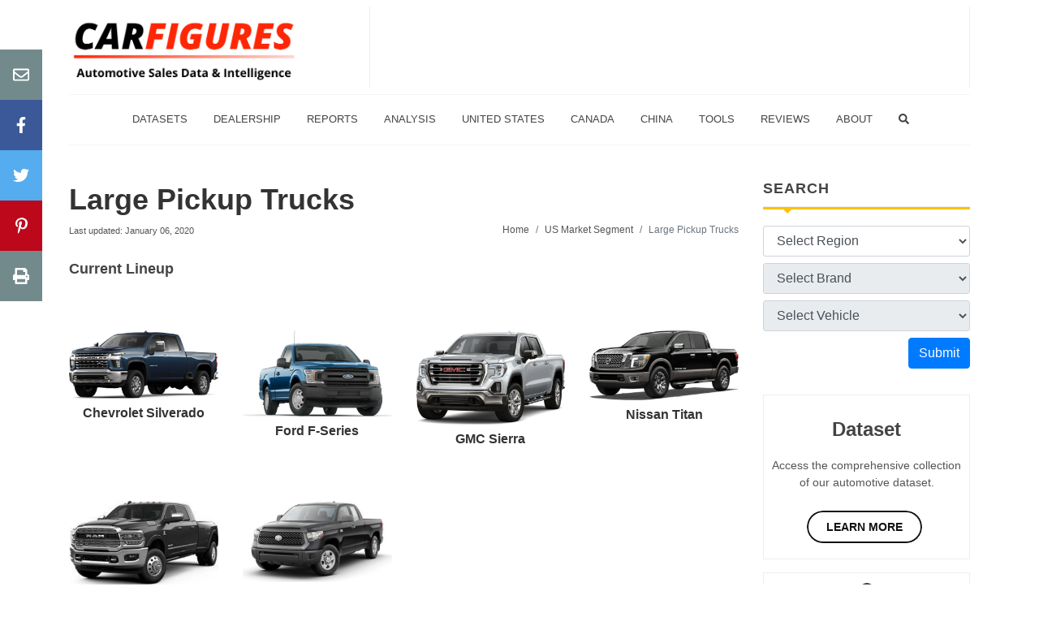

--- FILE ---
content_type: text/html; charset=utf-8
request_url: https://carfigures.com/us-market-segment/large-pickup-trucks
body_size: 9974
content:
<!DOCTYPE html>
<html lang="en">
  <head>
    <title>Large Pickup Trucks | US Market Segment | CarFigures</title>
<meta name="description" content="Get the latest Large Pickup Trucks segment sales data and analysis. Including sales figures for Chevrolet Silverado, Chevrolet Avalanche, and more...">

    <meta name="csrf-param" content="authenticity_token" />
<meta name="csrf-token" content="OWqghjDQouayYdcvzDzBjHxlKUqhY9eoFteosOz3wn5xXJNUGPRR73JHIbwBhZl+Yg4Ez+Oj6TNnF0eMMkNmJg==" />
    

    <meta name="viewport" content="width=device-width, initial-scale=1.0">

    <link rel="shortcut icon" href="/favicon.ico" type="image/x-icon">
    <link rel="icon" href="/favicon.ico" type="image/x-icon">
    <link rel="apple-touch-icon" type="image/png" href="/apple-icon-57x57.png" sizes="57x57">
    <link rel="apple-touch-icon" type="image/png" href="/apple-icon-60x60.png" sizes="60x60">
    <link rel="apple-touch-icon" type="image/png" href="/apple-icon-72x72.png" sizes="72x72">
    <link rel="apple-touch-icon" type="image/png" href="/apple-icon-76x76.png" sizes="76x76">
    <link rel="apple-touch-icon" type="image/png" href="/apple-icon-114x114.png" sizes="114x114">
    <link rel="apple-touch-icon" type="image/png" href="/apple-icon-120x120.png" sizes="120x120">
    <link rel="apple-touch-icon" type="image/png" href="/apple-icon-144x144.png" sizes="144x144">
    <link rel="apple-touch-icon" type="image/png" href="/apple-icon-152x152.png" sizes="152x152">
    <link rel="apple-touch-icon" type="image/png" href="/apple-icon-180x180.png" sizes="180x180">
    <link rel="icon" type="image/png" href="/android-icon-192x192.png" sizes="192x192">
    <link rel="icon" type="image/png" href="/favicon-32x32.png" sizes="32x32">
    <link rel="icon" type="image/png" href="/favicon-96x96.png" sizes="96x96">
    <link rel="icon" type="image/png" href="/favicon-16x16.png" sizes="16x16">
    <link rel="manifest" href="/manifest.json">
    <meta name="msapplication-TileColor" content="#ffffff">
    <meta name="msapplication-TileImage" content="favicon/ms-icon-144x144.png">
    <meta name="theme-color" content="#ffffff">


      <link rel="canonical" href="https://carfigures.com/us-market-segment%2Flarge-pickup-trucks" />

    <script type="application/ld+json">
    {
      "@context": "https://schema.org",
      "@type": "Organization",
      "url": "https://carfigures.com",
      "logo": "https://carfigures.com/assets/brand.png"
    }
    </script>

      <script data-ad-client="ca-pub-2029741314162349" async src="https://pagead2.googlesyndication.com/pagead/js/adsbygoogle.js"></script>

      <script async src="https://www.googletagmanager.com/gtag/js?id=G-KCX4CDCF2C"></script>
  <script>
    window.dataLayer = window.dataLayer || [];
    function gtag(){dataLayer.push(arguments);}
    gtag('js', new Date());

    gtag('config', 'G-KCX4CDCF2C');
  </script>


      <meta property="og:image" content="http://carfigures.com/assets/share-logo.png">

      <meta name="turbolinks-cache-control" content="no-cache">
  <link rel="stylesheet" href="/assets/packs/css/core-bcbed0d7.chunk.css" data-turbolinks-track="reload" media="screen" />
<link rel="stylesheet" href="/assets/packs/css/viz-8a35b278.chunk.css" data-turbolinks-track="reload" media="screen" />
  <script src="/assets/packs/js/runtime~core-12cfaf55cd13fcb7b7c7.js" data-turbolinks-track="reload"></script>
<script src="/assets/packs/js/0-551080077d9fad7a0833.chunk.js" data-turbolinks-track="reload"></script>
<script src="/assets/packs/js/36-404b1c01a217c2b79f89.chunk.js" data-turbolinks-track="reload"></script>
<script src="/assets/packs/js/core-a5b24625421ea1b82e83.chunk.js" data-turbolinks-track="reload"></script>
<script src="/assets/packs/js/runtime~viz-4b2a8a91905e25bfdd72.js" data-turbolinks-track="reload"></script>
<script src="/assets/packs/js/1-7f085196fc7cfc3330d2.chunk.js" data-turbolinks-track="reload"></script>
<script src="/assets/packs/js/viz-813840066c4f4eedb8ca.chunk.js" data-turbolinks-track="reload"></script>

  <script type="application/ld+json">
    {
      "@context": "https://schema.org/",
      "@type": "BreadcrumbList",
      "itemListElement": [{
        "@type": "ListItem",
        "position": 1,
        "name": "Vehicle Segment",
        "item": "https://carfigures.com/us-market-segment"
      }, {
        "@type": "ListItem",
        "position": 2,
        "name": "Pickup Trucks Segment",
        "item": "https://carfigures.com/us-market-segment/pickup-trucks-segment"
      }, {
        "@type": "ListItem",
        "position": 3,
        "name": "Large Pickup Trucks Segment",
        "item": "https://carfigures.com/us-market-segment/large-pickup-trucks"
      }]
    }
  </script>

  </head>

  <body>
    <div class="body-overlay"></div>

    <div id="side-panel" class="dark">


  <div class="side-panel-wrap">

    <div class="widget clearfix">


      <nav class="nav-tree nobottommargin">
        <ul>
  <li>
    <a href="/">
      <div>Home</div>
    </a>
  </li>
  <li>
    <a href="/search">
      <div>Search</div>
    </a>
  </li>
  <li>
    <a href="/store">
      <div>Datasets</div>
    </a>
  </li>
  <li>
    <a href="/us-dealership">
      <div>Dealerships</div>
    </a>
  </li>
  <li>
    <a href="/compare-vehicles">
      <div>Compare</div>
    </a>
  </li>
  <li>
    <a href="#">
      <span>Popular Reports <i class="fas fa-angle-down"></i></span>
    </a>
    <ul>
      <li><a href="/us-auto-market-quarterly-reports"><div>Quarterly Sales Reports</div></a></li>
      <li><a href="/us-auto-market-yearly-reports"><div>Yearly Sales Reports</div></a></li>
    </ul>
  </li>
    <li>
    <a href="/analysis">
      <span>Analysis</span>
    </a>
  </li>
  <li>
    <a href="#">
      <span>United States Market <i class="fas fa-angle-down"></i></span>
    </a>
    <ul>
      <li><a href="/us-market-brand"><div>By Brand</div></a></li>
      <li><a href="/us-market-manufacturer"><div>By Manufacturer</div></a></li>
      <li><a href="/us-market-segment"><div>By Segment</div></a></li>
    </ul>
  </li>
  <li>
    <a href="#">
      <span>Canada Market <i class="fas fa-angle-down"></i></span>
    </a>
    <ul>
      <li><a href="/canada-market-brand"><div>By Brand</div></a></li>
      <li><a href="/canada-market-manufacturer"><div>By Manufacturer</div></a></li>
    </ul>
  </li>
  <li>
    <a href="#">
      <span>China Market <i class="fas fa-angle-down"></i></span>
    </a>
    <ul>
      <li><a href="/china-market-manufacturer"><div>By Manufacturer</div></a></li>
      <li><a href="/china-market-brand"><div>By Brand</div></a></li>
    </ul>
  </li>
  <li>
    <a href="#">
      <span>Tools <i class="fas fa-angle-down"></i></span>
    </a>
    <ul>
      <li>
        <a href="/widget">
          <div>Widget</div>
        </a>
      </li>
      <li>
        <a href="/compare-vehicles">
          <div>Compare Vehicles</div>
        </a>
      </li>
      <li>
        <a href="/loan-calculator">
          <div>Loan Calculator</div>
        </a>
      </li>
      <li>
        <a href="/vin-decoder">
          <div>VIN Decoder</div>
        </a>
      </li>
      <li>
        <a href="/stock-market/market">
          <span>Realtime Stock Tracker</span>
        </a>
      </li>
    </ul>
  </li>
  <li>
    <a href="/reviews">
      <span>Reviews</span>
    </a>
  </li>
  <li>
    <a href="/contact">
      <span>Contact Us</span>
    </a>
  </li>
  <li>
    <a href="/about">
      <span>About Us</span>
    </a>
  </li>
</ul>

      </nav>

    </div>

  </div>

</div>

    <div class="container clearfix">
      <div>
        <header id="header" class="sticky-style-2">
  <div class="clearfix mt-2 mb-2">
    <div id="logo">
      <a href="/">
        <img src=https://images.carfigures.com/logo.png alt="CarFigures Official Logo">
      </a>
    </div>
    <div class="top-advert">
      <script async src="https://pagead2.googlesyndication.com/pagead/js/adsbygoogle.js"></script>
      <!-- CarFigures-Banner-XL -->
      <ins class="adsbygoogle d-none d-xl-block"
        style="display:inline-block;width:728px;height:90px"
        data-ad-client="ca-pub-2029741314162349"
        data-ad-slot="8538833052"></ins>
      <!-- CarFigures-Banner-L -->
      <ins class="adsbygoogle d-none d-lg-block d-xl-none"
        style="display:inline-block;width:550px;height:90px"
        data-ad-client="ca-pub-2029741314162349"
        data-ad-slot="5347469605"></ins>
      <!-- CarFigures-Banner-MD -->
      <ins class="adsbygoogle d-none d-md-block d-lg-none"
        style="display:inline-block;width:400px;height:90px"
        data-ad-client="ca-pub-2029741314162349"
        data-ad-slot="1022772285"></ins>
      <script>
        (adsbygoogle = window.adsbygoogle || []).push({});
      </script>
    </div>
  </div>

  <div id="side-panel-trigger-close" class="side-panel-trigger d-lg-none" style="text-align: right;">
    <i class="fa fa-lg fa-bars"></i>
  </div>

  <div id="header-wrap" class="d-none d-lg-block">
    <nav id="primary-menu" class="style-2 center">
      <div class="container clearfix">
        <ul>
  <li>
    <a href="/store">
      <div>Datasets</div>
    </a>
  </li>
  <li>
    <a href="/us-dealership">
      <div>Dealership</div>
    </a>
  </li>
  <li class="sub-menu">
    <a>
      <div>Reports</div>
    </a>
    <ul>
      <li><a href="/us-auto-market-quarterly-reports"><div>Quarterly Sales Reports</div></a></li>
      <li><a href="/us-auto-market-yearly-reports"><div>Yearly Sales Reports</div></a></li>
    </ul>
  </li>
  <li>
    <a href="/analysis">
      <div>Analysis</div>
    </a>
  </li>
  <li class="sub-menu">
    <a>
      <div>United States</div>
    </a>
    <ul>
      <li>
        <a href="/us-market-brand">
          <div>By Brand</div>
        </a>
      </li>
      <li>
        <a href="/us-market-manufacturer">
          <div>By Manufacturer</div>
        </a>
      </li>
      <li class="sub-menu">
        <a href="/us-market-segment">
          <div>By Segment</div>
        </a>
        <ul>
          <li class="sub-menu">
            <a href="/us-market-segment/cars-segment"><div>Cars</div></a>
            <ul>
              <li><a href="/us-market-segment/subcompact-cars"><div>Subcompact Cars</div></a></li>
              <li><a href="/us-market-segment/compact-cars"><div>Compact Cars</div></a></li>
              <li><a href="/us-market-segment/premium-compact-cars"><div>Premium Compact Cars</div></a></li>
              <li><a href="/us-market-segment/midsize-cars"><div>Midsize Cars</div></a></li>
              <li><a href="/us-market-segment/premium-midsize-cars"><div>Premium Midsize Cars</div></a></li>
              <li><a href="/us-market-segment/large-cars"><div>Large Cars</div></a></li>
              <li><a href="/us-market-segment/premium-large-cars"><div>Premium Large Cars</div></a></li>
              <li><a href="/us-market-segment/sport-performance-cars"><div>Sport/Performance Cars</div></a></li>
              <li><a href="/us-market-segment/premium-sport-performance-cars"><div>Premium Sport/Performance Cars</div></a></li>
            </ul>
          </li>
          <li class="sub-menu">
            <a href="/us-market-segment/crossover-suvs-segment"><div>Crossover/SUVS</div></a>
            <ul>
              <li><a href="/us-market-segment/subcompact-crossover-suvs"><div>Subcompact Crossover/SUVs</div></a></li>
              <li><a href="/us-market-segment/premium-subcompact-crossover-suvs"><div>Premium Subcompact Crossover/SUVs</div></a></li>
              <li><a href="/us-market-segment/compact-crossover-suvs"><div>Compact Crossover/SUVs</div></a></li>
              <li><a href="/us-market-segment/premium-compact-crossover-suvs"><div>Premium Compact Crossover/SUVs</div></a></li>
              <li><a href="/us-market-segment/midsize-crossover-suvs"><div>Midsize Crossover/SUVs</div></a></li>
              <li><a href="/us-market-segment/premium-midsize-crossover-suvs"><div>Premium Midsize Crossover/SUVs</div></a></li>
              <li><a href="/us-market-segment/large-suvs"><div>Large SUVs</div></a></li>
              <li><a href="/us-market-segment/premium-large-suvs"><div>Premium Large SUVs</div></a></li>
            </ul>
          </li>
          <li><a href="/us-market-segment/electric-vehicles"><div>Electric Vehicles</div></a></li>
          <li class="sub-menu">
            <a href="/us-market-segment/pickup-trucks-segment"><div>Pickup Trucks</div></a>
            <ul>
              <li><a href="/us-market-segment/compact-pickup-trucks"><div>Compact Pickup Trucks</div></a></li>
              <li><a href="/us-market-segment/large-pickup-trucks"><div>Large Pickup Trucks</div></a></li>
            </ul>
          </li>
          <li class="sub-menu">
            <a href="/us-market-segment/vans-segment"><div>Vans</div></a>
            <ul>
              <li><a href="/us-market-segment/cargo-passenger-vans"><div>Cargo/Passenger Vans</div></a></li>
              <li><a href="/us-market-segment/minivans"><div>Minvans</div></a></li>
            </ul>
          </li>
          <hr>
          <li><a href="/us-market-segment/exotic-vehicles"><div>Exotics</div></a></li>
        </ul>
      </li>
    </ul>
  </li>
  <li class="sub-menu">
    <a>
      <div>Canada</div>
    </a>
    <ul>
      <li>
        <a href="/canada-market-brand">
          <div>By Brand</div>
        </a>
      </li>
      <li>
        <a href="/canada-market-manufacturer">
          <div>By Manufacturer</div>
        </a>
      </li>
      <li class="sub-menu">
        <a href="/canada-market-segment">
          <div>By Segment</div>
        </a>
        <ul>
          <li class="sub-menu">
            <a href="/canada-market-segment/cars-segment"><div>Cars</div></a>
            <ul>
              <li><a href="/canada-market-segment/subcompact-cars"><div>Subcompact Cars</div></a></li>
              <li><a href="/canada-market-segment/compact-cars"><div>Compact Cars</div></a></li>
              <li><a href="/canada-market-segment/premium-compact-cars"><div>Premium Compact Cars</div></a></li>
              <li><a href="/canada-market-segment/midsize-cars"><div>Midsize Cars</div></a></li>
              <li><a href="/canada-market-segment/premium-midsize-cars"><div>Premium Midsize Cars</div></a></li>
              <li><a href="/canada-market-segment/large-cars"><div>Large Cars</div></a></li>
              <li><a href="/canada-market-segment/premium-large-cars"><div>Premium Large Cars</div></a></li>
              <li><a href="/canada-market-segment/sport-performance-cars"><div>Sport/Performance Cars</div></a></li>
              <li><a href="/canada-market-segment/premium-sport-performance-cars"><div>Premium Sport/Performance Cars</div></a></li>
            </ul>
          </li>
          <li class="sub-menu">
            <a href="/canada-market-segment/crossover-suvs-segment"><div>Crossover/SUVS</div></a>
            <ul>
              <li><a href="/canada-market-segment/subcompact-crossover-suvs"><div>Subcompact Crossover/SUVs</div></a></li>
              <li><a href="/canada-market-segment/premium-subcompact-crossover-suvs"><div>Premium Subcompact Crossover/SUVs</div></a></li>
              <li><a href="/canada-market-segment/compact-crossover-suvs"><div>Compact Crossover/SUVs</div></a></li>
              <li><a href="/canada-market-segment/premium-compact-crossover-suvs"><div>Premium Compact Crossover/SUVs</div></a></li>
              <li><a href="/canada-market-segment/midsize-crossover-suvs"><div>Midsize Crossover/SUVs</div></a></li>
              <li><a href="/canada-market-segment/premium-midsize-crossover-suvs"><div>Premium Midsize Crossover/SUVs</div></a></li>
              <li><a href="/canada-market-segment/large-suvs"><div>Large SUVs</div></a></li>
              <li><a href="/canada-market-segment/premium-large-suvs"><div>Premium Large SUVs</div></a></li>
            </ul>
          </li>
          <li><a href="/canada-market-segment/electric-vehicles"><div>Electric Vehicles</div></a></li>
          <li class="sub-menu">
            <a href="/canada-market-segment/pickup-trucks-segment"><div>Pickup Trucks</div></a>
            <ul>
              <li><a href="/canada-market-segment/compact-pickup-trucks"><div>Compact Pickup Trucks</div></a></li>
              <li><a href="/canada-market-segment/large-pickup-trucks"><div>Large Pickup Trucks</div></a></li>
            </ul>
          </li>
          <li class="sub-menu">
            <a href="/canada-market-segment/vans-segment"><div>Vans</div></a>
            <ul>
              <li><a href="/canada-market-segment/cargo-passenger-vans"><div>Cargo/Passenger Vans</div></a></li>
              <li><a href="/canada-market-segment/minivans"><div>Minvans</div></a></li>
            </ul>
          </li>
          <hr>
          <li><a href="/canada-market-segment/exotic-vehicles"><div>Exotics</div></a></li>
        </ul>
      </li>
    </ul>
  </li>
  <li class="sub-menu">
    <a href="/china-market-manufacturer">
      <div>China</div>
    </a>
    <ul>
      <li>
        <a href="/china-market-manufacturer">
          <div>By Manufacturer</div>
        </a>
      </li>
      <li>
        <a href="/china-market-brand">
          <div>By Brand</div>
        </a>
      </li>
    </ul>
  </li>
  <li class="sub-menu">
    <a>
      <div>Tools</div>
    </a>
    <ul>
      <li>
        <a href="/widget">
          <div>Widget</div>
        </a>
      </li>
      <li>
        <a href="/compare-vehicles">
          <div>Compare Vehicles</div>
        </a>
      </li>
      <li>
        <a href="/loan-calculator">
          <div>Loan Calculator</div>
        </a>
      </li>
      <li>
        <a href="/vin-decoder">
          <div>VIN Decoder</div>
        </a>
      </li>
      <li>
        <a href="/stock-market/market">
          <div>Realtime Stock Tracker</div>
        </a>
      </li>
    </ul>
  </li>
  <li>
    <a href="/reviews">
      <div>Reviews</div>
    </a>
  </li>
  <li class="sub-menu">
    <a>
      <div>About</div>
    </a>
    <ul>
      <li>
        <a href="/contact">
          <div>Contact Us</div>
        </a>
      </li>
      <li>
        <a href="/about">
          <div>About Us</div>
        </a>
      </li>
    </ul>
  </li>
  <li>
    <a href="/search">
      <div><i class="fas fa-search"></i></div>
    </a>
  </li>
</ul>

      </div>
    </nav>
  </div>

</header>

        
        <section id="content">
          <div class="content-wrap">
            <div>
              <div class="row">
                <div id="main" class="col-lg-9">
                  <div>
                    	<div>
    <div class="row">
      <div class="col-lg-12">
        <div class="entry-title">
          <h1>
            <a href=/us-market-segment/large-pickup-trucks>
              Large Pickup Trucks
            </a>
          </h1>
        </div>
      </div>
    </div>
    <div class="row">
      <div class="col-lg-5">
        <small>Last updated: January 06, 2020</small>
      </div>
        <div class="col-lg-7">
        <ol class="breadcrumb">
          <li class="breadcrumb-item"><a href="/">Home</a></li>
          <li class="breadcrumb-item"><a href=>US Market Segment</a></li>
          <li class="breadcrumb-item active" aria-current="page">Large Pickup Trucks</li>
        </ol>
      </div>
    </div>
    

    <div class="mt-4">
      <h4>Current Lineup</h4>
      <div class="row">
          <div class="col-4 col-md-3 mt-3">
            <article class="ipost">
              <div class="entry-image mt-3 mb-1">
                <a href=/us-market-brand/chevrolet/silverado>
                    <picture><source media='(min-width: 2400px)' srcset='https://images.carfigures.com/car/chevrolet_silverado_UEGEXpNg_2400.webp 1x, https://images.carfigures.com/car/chevrolet_silverado_UEGEXpNg_2400@2x.webp 2x' type='image/webp'><source media='(min-width: 2400px)' srcset='https://images.carfigures.com/car/chevrolet_silverado_UEGEXpNg_2400.jpg 1x, https://images.carfigures.com/car/chevrolet_silverado_UEGEXpNg_2400@2x.jpg 2x' type='image/jpg'><source media='(min-width: 2200px)' srcset='https://images.carfigures.com/car/chevrolet_silverado_UEGEXpNg_2200.webp 1x, https://images.carfigures.com/car/chevrolet_silverado_UEGEXpNg_2200@2x.webp 2x' type='image/webp'><source media='(min-width: 2200px)' srcset='https://images.carfigures.com/car/chevrolet_silverado_UEGEXpNg_2200.jpg 1x, https://images.carfigures.com/car/chevrolet_silverado_UEGEXpNg_2200@2x.jpg 2x' type='image/jpg'><source media='(min-width: 2000px)' srcset='https://images.carfigures.com/car/chevrolet_silverado_UEGEXpNg_2000.webp 1x, https://images.carfigures.com/car/chevrolet_silverado_UEGEXpNg_2000@2x.webp 2x' type='image/webp'><source media='(min-width: 2000px)' srcset='https://images.carfigures.com/car/chevrolet_silverado_UEGEXpNg_2000.jpg 1x, https://images.carfigures.com/car/chevrolet_silverado_UEGEXpNg_2000@2x.jpg 2x' type='image/jpg'><source media='(min-width: 1800px)' srcset='https://images.carfigures.com/car/chevrolet_silverado_UEGEXpNg_1800.webp 1x, https://images.carfigures.com/car/chevrolet_silverado_UEGEXpNg_1800@2x.webp 2x' type='image/webp'><source media='(min-width: 1800px)' srcset='https://images.carfigures.com/car/chevrolet_silverado_UEGEXpNg_1800.jpg 1x, https://images.carfigures.com/car/chevrolet_silverado_UEGEXpNg_1800@2x.jpg 2x' type='image/jpg'><source media='(min-width: 1600px)' srcset='https://images.carfigures.com/car/chevrolet_silverado_UEGEXpNg_1600.webp 1x, https://images.carfigures.com/car/chevrolet_silverado_UEGEXpNg_1600@2x.webp 2x' type='image/webp'><source media='(min-width: 1600px)' srcset='https://images.carfigures.com/car/chevrolet_silverado_UEGEXpNg_1600.jpg 1x, https://images.carfigures.com/car/chevrolet_silverado_UEGEXpNg_1600@2x.jpg 2x' type='image/jpg'><source media='(min-width: 1400px)' srcset='https://images.carfigures.com/car/chevrolet_silverado_UEGEXpNg_1400.webp 1x, https://images.carfigures.com/car/chevrolet_silverado_UEGEXpNg_1400@2x.webp 2x' type='image/webp'><source media='(min-width: 1400px)' srcset='https://images.carfigures.com/car/chevrolet_silverado_UEGEXpNg_1400.jpg 1x, https://images.carfigures.com/car/chevrolet_silverado_UEGEXpNg_1400@2x.jpg 2x' type='image/jpg'><source media='(min-width: 1296px)' srcset='https://images.carfigures.com/car/chevrolet_silverado_UEGEXpNg_1296.webp 1x, https://images.carfigures.com/car/chevrolet_silverado_UEGEXpNg_1296@2x.webp 2x' type='image/webp'><source media='(min-width: 1296px)' srcset='https://images.carfigures.com/car/chevrolet_silverado_UEGEXpNg_1296.jpg 1x, https://images.carfigures.com/car/chevrolet_silverado_UEGEXpNg_1296@2x.jpg 2x' type='image/jpg'><source media='(min-width: 1200px)' srcset='https://images.carfigures.com/car/chevrolet_silverado_UEGEXpNg_1200.webp 1x, https://images.carfigures.com/car/chevrolet_silverado_UEGEXpNg_1200@2x.webp 2x' type='image/webp'><source media='(min-width: 1200px)' srcset='https://images.carfigures.com/car/chevrolet_silverado_UEGEXpNg_1200.jpg 1x, https://images.carfigures.com/car/chevrolet_silverado_UEGEXpNg_1200@2x.jpg 2x' type='image/jpg'><source media='(min-width: 1100px)' srcset='https://images.carfigures.com/car/chevrolet_silverado_UEGEXpNg_1100.webp 1x, https://images.carfigures.com/car/chevrolet_silverado_UEGEXpNg_1100@2x.webp 2x' type='image/webp'><source media='(min-width: 1100px)' srcset='https://images.carfigures.com/car/chevrolet_silverado_UEGEXpNg_1100.jpg 1x, https://images.carfigures.com/car/chevrolet_silverado_UEGEXpNg_1100@2x.jpg 2x' type='image/jpg'><source media='(min-width: 1000px)' srcset='https://images.carfigures.com/car/chevrolet_silverado_UEGEXpNg_1000.webp 1x, https://images.carfigures.com/car/chevrolet_silverado_UEGEXpNg_1000@2x.webp 2x' type='image/webp'><source media='(min-width: 1000px)' srcset='https://images.carfigures.com/car/chevrolet_silverado_UEGEXpNg_1000.jpg 1x, https://images.carfigures.com/car/chevrolet_silverado_UEGEXpNg_1000@2x.jpg 2x' type='image/jpg'><source media='(min-width: 900px)' srcset='https://images.carfigures.com/car/chevrolet_silverado_UEGEXpNg_900.webp 1x, https://images.carfigures.com/car/chevrolet_silverado_UEGEXpNg_900@2x.webp 2x' type='image/webp'><source media='(min-width: 900px)' srcset='https://images.carfigures.com/car/chevrolet_silverado_UEGEXpNg_900.jpg 1x, https://images.carfigures.com/car/chevrolet_silverado_UEGEXpNg_900@2x.jpg 2x' type='image/jpg'><source media='(min-width: 800px)' srcset='https://images.carfigures.com/car/chevrolet_silverado_UEGEXpNg_800.webp 1x, https://images.carfigures.com/car/chevrolet_silverado_UEGEXpNg_800@2x.webp 2x' type='image/webp'><source media='(min-width: 800px)' srcset='https://images.carfigures.com/car/chevrolet_silverado_UEGEXpNg_800.jpg 1x, https://images.carfigures.com/car/chevrolet_silverado_UEGEXpNg_800@2x.jpg 2x' type='image/jpg'><source media='(min-width: 700px)' srcset='https://images.carfigures.com/car/chevrolet_silverado_UEGEXpNg_700.webp 1x, https://images.carfigures.com/car/chevrolet_silverado_UEGEXpNg_700@2x.webp 2x' type='image/webp'><source media='(min-width: 700px)' srcset='https://images.carfigures.com/car/chevrolet_silverado_UEGEXpNg_700.jpg 1x, https://images.carfigures.com/car/chevrolet_silverado_UEGEXpNg_700@2x.jpg 2x' type='image/jpg'><source media='(min-width: 600px)' srcset='https://images.carfigures.com/car/chevrolet_silverado_UEGEXpNg_600.webp 1x, https://images.carfigures.com/car/chevrolet_silverado_UEGEXpNg_600@2x.webp 2x' type='image/webp'><source media='(min-width: 600px)' srcset='https://images.carfigures.com/car/chevrolet_silverado_UEGEXpNg_600.jpg 1x, https://images.carfigures.com/car/chevrolet_silverado_UEGEXpNg_600@2x.jpg 2x' type='image/jpg'><source media='(min-width: 500px)' srcset='https://images.carfigures.com/car/chevrolet_silverado_UEGEXpNg_500.webp 1x, https://images.carfigures.com/car/chevrolet_silverado_UEGEXpNg_500@2x.webp 2x' type='image/webp'><source media='(min-width: 500px)' srcset='https://images.carfigures.com/car/chevrolet_silverado_UEGEXpNg_500.jpg 1x, https://images.carfigures.com/car/chevrolet_silverado_UEGEXpNg_500@2x.jpg 2x' type='image/jpg'><source media='(min-width: 400px)' srcset='https://images.carfigures.com/car/chevrolet_silverado_UEGEXpNg_400.webp 1x, https://images.carfigures.com/car/chevrolet_silverado_UEGEXpNg_400@2x.webp 2x' type='image/webp'><source media='(min-width: 400px)' srcset='https://images.carfigures.com/car/chevrolet_silverado_UEGEXpNg_400.jpg 1x, https://images.carfigures.com/car/chevrolet_silverado_UEGEXpNg_400@2x.jpg 2x' type='image/jpg'><source media='(min-width: 300px)' srcset='https://images.carfigures.com/car/chevrolet_silverado_UEGEXpNg_300.webp 1x, https://images.carfigures.com/car/chevrolet_silverado_UEGEXpNg_300@2x.webp 2x' type='image/webp'><source media='(min-width: 300px)' srcset='https://images.carfigures.com/car/chevrolet_silverado_UEGEXpNg_300.jpg 1x, https://images.carfigures.com/car/chevrolet_silverado_UEGEXpNg_300@2x.jpg 2x' type='image/jpg'><source media='(min-width: 200px)' srcset='https://images.carfigures.com/car/chevrolet_silverado_UEGEXpNg_200.webp 1x, https://images.carfigures.com/car/chevrolet_silverado_UEGEXpNg_200@2x.webp 2x' type='image/webp'><source media='(min-width: 200px)' srcset='https://images.carfigures.com/car/chevrolet_silverado_UEGEXpNg_200.jpg 1x, https://images.carfigures.com/car/chevrolet_silverado_UEGEXpNg_200@2x.jpg 2x' type='image/jpg'><source media='(min-width: 100px)' srcset='https://images.carfigures.com/car/chevrolet_silverado_UEGEXpNg_100.webp 1x, https://images.carfigures.com/car/chevrolet_silverado_UEGEXpNg_100@2x.webp 2x' type='image/webp'><source media='(min-width: 100px)' srcset='https://images.carfigures.com/car/chevrolet_silverado_UEGEXpNg_100.jpg 1x, https://images.carfigures.com/car/chevrolet_silverado_UEGEXpNg_100@2x.jpg 2x' type='image/jpg'><source media='(min-width: 50px)' srcset='https://images.carfigures.com/car/chevrolet_silverado_UEGEXpNg_50.webp 1x, https://images.carfigures.com/car/chevrolet_silverado_UEGEXpNg_50@2x.webp 2x' type='image/webp'><source media='(min-width: 50px)' srcset='https://images.carfigures.com/car/chevrolet_silverado_UEGEXpNg_50.jpg 1x, https://images.carfigures.com/car/chevrolet_silverado_UEGEXpNg_50@2x.jpg 2x' type='image/jpg'><img src='https://images.carfigures.com/car/chevrolet_silverado_UEGEXpNg.jpg' alt='2024 Silverado'></picture>
                </a>
              </div>
              <div class="entry-title">
                <p class="center" style="font-size: 16px;font-weight: 600;"><a href=/us-market-brand/chevrolet/silverado>Chevrolet Silverado</a></p>
              </div>
            </article>
          </div>
          <div class="col-4 col-md-3 mt-3">
            <article class="ipost">
              <div class="entry-image mt-3 mb-1">
                <a href=/us-market-brand/ford/f-series>
                    <picture><source media='(min-width: 2400px)' srcset='https://images.carfigures.com/car/ford_f-series_ObDjMIJC_2400.webp 1x, https://images.carfigures.com/car/ford_f-series_ObDjMIJC_2400@2x.webp 2x' type='image/webp'><source media='(min-width: 2400px)' srcset='https://images.carfigures.com/car/ford_f-series_ObDjMIJC_2400.jpg 1x, https://images.carfigures.com/car/ford_f-series_ObDjMIJC_2400@2x.jpg 2x' type='image/jpg'><source media='(min-width: 2200px)' srcset='https://images.carfigures.com/car/ford_f-series_ObDjMIJC_2200.webp 1x, https://images.carfigures.com/car/ford_f-series_ObDjMIJC_2200@2x.webp 2x' type='image/webp'><source media='(min-width: 2200px)' srcset='https://images.carfigures.com/car/ford_f-series_ObDjMIJC_2200.jpg 1x, https://images.carfigures.com/car/ford_f-series_ObDjMIJC_2200@2x.jpg 2x' type='image/jpg'><source media='(min-width: 2000px)' srcset='https://images.carfigures.com/car/ford_f-series_ObDjMIJC_2000.webp 1x, https://images.carfigures.com/car/ford_f-series_ObDjMIJC_2000@2x.webp 2x' type='image/webp'><source media='(min-width: 2000px)' srcset='https://images.carfigures.com/car/ford_f-series_ObDjMIJC_2000.jpg 1x, https://images.carfigures.com/car/ford_f-series_ObDjMIJC_2000@2x.jpg 2x' type='image/jpg'><source media='(min-width: 1800px)' srcset='https://images.carfigures.com/car/ford_f-series_ObDjMIJC_1800.webp 1x, https://images.carfigures.com/car/ford_f-series_ObDjMIJC_1800@2x.webp 2x' type='image/webp'><source media='(min-width: 1800px)' srcset='https://images.carfigures.com/car/ford_f-series_ObDjMIJC_1800.jpg 1x, https://images.carfigures.com/car/ford_f-series_ObDjMIJC_1800@2x.jpg 2x' type='image/jpg'><source media='(min-width: 1600px)' srcset='https://images.carfigures.com/car/ford_f-series_ObDjMIJC_1600.webp 1x, https://images.carfigures.com/car/ford_f-series_ObDjMIJC_1600@2x.webp 2x' type='image/webp'><source media='(min-width: 1600px)' srcset='https://images.carfigures.com/car/ford_f-series_ObDjMIJC_1600.jpg 1x, https://images.carfigures.com/car/ford_f-series_ObDjMIJC_1600@2x.jpg 2x' type='image/jpg'><source media='(min-width: 1400px)' srcset='https://images.carfigures.com/car/ford_f-series_ObDjMIJC_1400.webp 1x, https://images.carfigures.com/car/ford_f-series_ObDjMIJC_1400@2x.webp 2x' type='image/webp'><source media='(min-width: 1400px)' srcset='https://images.carfigures.com/car/ford_f-series_ObDjMIJC_1400.jpg 1x, https://images.carfigures.com/car/ford_f-series_ObDjMIJC_1400@2x.jpg 2x' type='image/jpg'><source media='(min-width: 1296px)' srcset='https://images.carfigures.com/car/ford_f-series_ObDjMIJC_1296.webp 1x, https://images.carfigures.com/car/ford_f-series_ObDjMIJC_1296@2x.webp 2x' type='image/webp'><source media='(min-width: 1296px)' srcset='https://images.carfigures.com/car/ford_f-series_ObDjMIJC_1296.jpg 1x, https://images.carfigures.com/car/ford_f-series_ObDjMIJC_1296@2x.jpg 2x' type='image/jpg'><source media='(min-width: 1200px)' srcset='https://images.carfigures.com/car/ford_f-series_ObDjMIJC_1200.webp 1x, https://images.carfigures.com/car/ford_f-series_ObDjMIJC_1200@2x.webp 2x' type='image/webp'><source media='(min-width: 1200px)' srcset='https://images.carfigures.com/car/ford_f-series_ObDjMIJC_1200.jpg 1x, https://images.carfigures.com/car/ford_f-series_ObDjMIJC_1200@2x.jpg 2x' type='image/jpg'><source media='(min-width: 1100px)' srcset='https://images.carfigures.com/car/ford_f-series_ObDjMIJC_1100.webp 1x, https://images.carfigures.com/car/ford_f-series_ObDjMIJC_1100@2x.webp 2x' type='image/webp'><source media='(min-width: 1100px)' srcset='https://images.carfigures.com/car/ford_f-series_ObDjMIJC_1100.jpg 1x, https://images.carfigures.com/car/ford_f-series_ObDjMIJC_1100@2x.jpg 2x' type='image/jpg'><source media='(min-width: 1000px)' srcset='https://images.carfigures.com/car/ford_f-series_ObDjMIJC_1000.webp 1x, https://images.carfigures.com/car/ford_f-series_ObDjMIJC_1000@2x.webp 2x' type='image/webp'><source media='(min-width: 1000px)' srcset='https://images.carfigures.com/car/ford_f-series_ObDjMIJC_1000.jpg 1x, https://images.carfigures.com/car/ford_f-series_ObDjMIJC_1000@2x.jpg 2x' type='image/jpg'><source media='(min-width: 900px)' srcset='https://images.carfigures.com/car/ford_f-series_ObDjMIJC_900.webp 1x, https://images.carfigures.com/car/ford_f-series_ObDjMIJC_900@2x.webp 2x' type='image/webp'><source media='(min-width: 900px)' srcset='https://images.carfigures.com/car/ford_f-series_ObDjMIJC_900.jpg 1x, https://images.carfigures.com/car/ford_f-series_ObDjMIJC_900@2x.jpg 2x' type='image/jpg'><source media='(min-width: 800px)' srcset='https://images.carfigures.com/car/ford_f-series_ObDjMIJC_800.webp 1x, https://images.carfigures.com/car/ford_f-series_ObDjMIJC_800@2x.webp 2x' type='image/webp'><source media='(min-width: 800px)' srcset='https://images.carfigures.com/car/ford_f-series_ObDjMIJC_800.jpg 1x, https://images.carfigures.com/car/ford_f-series_ObDjMIJC_800@2x.jpg 2x' type='image/jpg'><source media='(min-width: 700px)' srcset='https://images.carfigures.com/car/ford_f-series_ObDjMIJC_700.webp 1x, https://images.carfigures.com/car/ford_f-series_ObDjMIJC_700@2x.webp 2x' type='image/webp'><source media='(min-width: 700px)' srcset='https://images.carfigures.com/car/ford_f-series_ObDjMIJC_700.jpg 1x, https://images.carfigures.com/car/ford_f-series_ObDjMIJC_700@2x.jpg 2x' type='image/jpg'><source media='(min-width: 600px)' srcset='https://images.carfigures.com/car/ford_f-series_ObDjMIJC_600.webp 1x, https://images.carfigures.com/car/ford_f-series_ObDjMIJC_600@2x.webp 2x' type='image/webp'><source media='(min-width: 600px)' srcset='https://images.carfigures.com/car/ford_f-series_ObDjMIJC_600.jpg 1x, https://images.carfigures.com/car/ford_f-series_ObDjMIJC_600@2x.jpg 2x' type='image/jpg'><source media='(min-width: 500px)' srcset='https://images.carfigures.com/car/ford_f-series_ObDjMIJC_500.webp 1x, https://images.carfigures.com/car/ford_f-series_ObDjMIJC_500@2x.webp 2x' type='image/webp'><source media='(min-width: 500px)' srcset='https://images.carfigures.com/car/ford_f-series_ObDjMIJC_500.jpg 1x, https://images.carfigures.com/car/ford_f-series_ObDjMIJC_500@2x.jpg 2x' type='image/jpg'><source media='(min-width: 400px)' srcset='https://images.carfigures.com/car/ford_f-series_ObDjMIJC_400.webp 1x, https://images.carfigures.com/car/ford_f-series_ObDjMIJC_400@2x.webp 2x' type='image/webp'><source media='(min-width: 400px)' srcset='https://images.carfigures.com/car/ford_f-series_ObDjMIJC_400.jpg 1x, https://images.carfigures.com/car/ford_f-series_ObDjMIJC_400@2x.jpg 2x' type='image/jpg'><source media='(min-width: 300px)' srcset='https://images.carfigures.com/car/ford_f-series_ObDjMIJC_300.webp 1x, https://images.carfigures.com/car/ford_f-series_ObDjMIJC_300@2x.webp 2x' type='image/webp'><source media='(min-width: 300px)' srcset='https://images.carfigures.com/car/ford_f-series_ObDjMIJC_300.jpg 1x, https://images.carfigures.com/car/ford_f-series_ObDjMIJC_300@2x.jpg 2x' type='image/jpg'><source media='(min-width: 200px)' srcset='https://images.carfigures.com/car/ford_f-series_ObDjMIJC_200.webp 1x, https://images.carfigures.com/car/ford_f-series_ObDjMIJC_200@2x.webp 2x' type='image/webp'><source media='(min-width: 200px)' srcset='https://images.carfigures.com/car/ford_f-series_ObDjMIJC_200.jpg 1x, https://images.carfigures.com/car/ford_f-series_ObDjMIJC_200@2x.jpg 2x' type='image/jpg'><source media='(min-width: 100px)' srcset='https://images.carfigures.com/car/ford_f-series_ObDjMIJC_100.webp 1x, https://images.carfigures.com/car/ford_f-series_ObDjMIJC_100@2x.webp 2x' type='image/webp'><source media='(min-width: 100px)' srcset='https://images.carfigures.com/car/ford_f-series_ObDjMIJC_100.jpg 1x, https://images.carfigures.com/car/ford_f-series_ObDjMIJC_100@2x.jpg 2x' type='image/jpg'><source media='(min-width: 50px)' srcset='https://images.carfigures.com/car/ford_f-series_ObDjMIJC_50.webp 1x, https://images.carfigures.com/car/ford_f-series_ObDjMIJC_50@2x.webp 2x' type='image/webp'><source media='(min-width: 50px)' srcset='https://images.carfigures.com/car/ford_f-series_ObDjMIJC_50.jpg 1x, https://images.carfigures.com/car/ford_f-series_ObDjMIJC_50@2x.jpg 2x' type='image/jpg'><img src='https://images.carfigures.com/car/ford_f-series_ObDjMIJC.jpg' alt='2024 F-Series'></picture>
                </a>
              </div>
              <div class="entry-title">
                <p class="center" style="font-size: 16px;font-weight: 600;"><a href=/us-market-brand/ford/f-series>Ford F-Series</a></p>
              </div>
            </article>
          </div>
          <div class="col-4 col-md-3 mt-3">
            <article class="ipost">
              <div class="entry-image mt-3 mb-1">
                <a href=/us-market-brand/gmc/sierra>
                    <picture><source media='(min-width: 2400px)' srcset='https://images.carfigures.com/car/gmc_sierra_IBrPONMI_2400.webp 1x, https://images.carfigures.com/car/gmc_sierra_IBrPONMI_2400@2x.webp 2x' type='image/webp'><source media='(min-width: 2400px)' srcset='https://images.carfigures.com/car/gmc_sierra_IBrPONMI_2400.jpg 1x, https://images.carfigures.com/car/gmc_sierra_IBrPONMI_2400@2x.jpg 2x' type='image/jpg'><source media='(min-width: 2200px)' srcset='https://images.carfigures.com/car/gmc_sierra_IBrPONMI_2200.webp 1x, https://images.carfigures.com/car/gmc_sierra_IBrPONMI_2200@2x.webp 2x' type='image/webp'><source media='(min-width: 2200px)' srcset='https://images.carfigures.com/car/gmc_sierra_IBrPONMI_2200.jpg 1x, https://images.carfigures.com/car/gmc_sierra_IBrPONMI_2200@2x.jpg 2x' type='image/jpg'><source media='(min-width: 2000px)' srcset='https://images.carfigures.com/car/gmc_sierra_IBrPONMI_2000.webp 1x, https://images.carfigures.com/car/gmc_sierra_IBrPONMI_2000@2x.webp 2x' type='image/webp'><source media='(min-width: 2000px)' srcset='https://images.carfigures.com/car/gmc_sierra_IBrPONMI_2000.jpg 1x, https://images.carfigures.com/car/gmc_sierra_IBrPONMI_2000@2x.jpg 2x' type='image/jpg'><source media='(min-width: 1800px)' srcset='https://images.carfigures.com/car/gmc_sierra_IBrPONMI_1800.webp 1x, https://images.carfigures.com/car/gmc_sierra_IBrPONMI_1800@2x.webp 2x' type='image/webp'><source media='(min-width: 1800px)' srcset='https://images.carfigures.com/car/gmc_sierra_IBrPONMI_1800.jpg 1x, https://images.carfigures.com/car/gmc_sierra_IBrPONMI_1800@2x.jpg 2x' type='image/jpg'><source media='(min-width: 1600px)' srcset='https://images.carfigures.com/car/gmc_sierra_IBrPONMI_1600.webp 1x, https://images.carfigures.com/car/gmc_sierra_IBrPONMI_1600@2x.webp 2x' type='image/webp'><source media='(min-width: 1600px)' srcset='https://images.carfigures.com/car/gmc_sierra_IBrPONMI_1600.jpg 1x, https://images.carfigures.com/car/gmc_sierra_IBrPONMI_1600@2x.jpg 2x' type='image/jpg'><source media='(min-width: 1400px)' srcset='https://images.carfigures.com/car/gmc_sierra_IBrPONMI_1400.webp 1x, https://images.carfigures.com/car/gmc_sierra_IBrPONMI_1400@2x.webp 2x' type='image/webp'><source media='(min-width: 1400px)' srcset='https://images.carfigures.com/car/gmc_sierra_IBrPONMI_1400.jpg 1x, https://images.carfigures.com/car/gmc_sierra_IBrPONMI_1400@2x.jpg 2x' type='image/jpg'><source media='(min-width: 1296px)' srcset='https://images.carfigures.com/car/gmc_sierra_IBrPONMI_1296.webp 1x, https://images.carfigures.com/car/gmc_sierra_IBrPONMI_1296@2x.webp 2x' type='image/webp'><source media='(min-width: 1296px)' srcset='https://images.carfigures.com/car/gmc_sierra_IBrPONMI_1296.jpg 1x, https://images.carfigures.com/car/gmc_sierra_IBrPONMI_1296@2x.jpg 2x' type='image/jpg'><source media='(min-width: 1200px)' srcset='https://images.carfigures.com/car/gmc_sierra_IBrPONMI_1200.webp 1x, https://images.carfigures.com/car/gmc_sierra_IBrPONMI_1200@2x.webp 2x' type='image/webp'><source media='(min-width: 1200px)' srcset='https://images.carfigures.com/car/gmc_sierra_IBrPONMI_1200.jpg 1x, https://images.carfigures.com/car/gmc_sierra_IBrPONMI_1200@2x.jpg 2x' type='image/jpg'><source media='(min-width: 1100px)' srcset='https://images.carfigures.com/car/gmc_sierra_IBrPONMI_1100.webp 1x, https://images.carfigures.com/car/gmc_sierra_IBrPONMI_1100@2x.webp 2x' type='image/webp'><source media='(min-width: 1100px)' srcset='https://images.carfigures.com/car/gmc_sierra_IBrPONMI_1100.jpg 1x, https://images.carfigures.com/car/gmc_sierra_IBrPONMI_1100@2x.jpg 2x' type='image/jpg'><source media='(min-width: 1000px)' srcset='https://images.carfigures.com/car/gmc_sierra_IBrPONMI_1000.webp 1x, https://images.carfigures.com/car/gmc_sierra_IBrPONMI_1000@2x.webp 2x' type='image/webp'><source media='(min-width: 1000px)' srcset='https://images.carfigures.com/car/gmc_sierra_IBrPONMI_1000.jpg 1x, https://images.carfigures.com/car/gmc_sierra_IBrPONMI_1000@2x.jpg 2x' type='image/jpg'><source media='(min-width: 900px)' srcset='https://images.carfigures.com/car/gmc_sierra_IBrPONMI_900.webp 1x, https://images.carfigures.com/car/gmc_sierra_IBrPONMI_900@2x.webp 2x' type='image/webp'><source media='(min-width: 900px)' srcset='https://images.carfigures.com/car/gmc_sierra_IBrPONMI_900.jpg 1x, https://images.carfigures.com/car/gmc_sierra_IBrPONMI_900@2x.jpg 2x' type='image/jpg'><source media='(min-width: 800px)' srcset='https://images.carfigures.com/car/gmc_sierra_IBrPONMI_800.webp 1x, https://images.carfigures.com/car/gmc_sierra_IBrPONMI_800@2x.webp 2x' type='image/webp'><source media='(min-width: 800px)' srcset='https://images.carfigures.com/car/gmc_sierra_IBrPONMI_800.jpg 1x, https://images.carfigures.com/car/gmc_sierra_IBrPONMI_800@2x.jpg 2x' type='image/jpg'><source media='(min-width: 700px)' srcset='https://images.carfigures.com/car/gmc_sierra_IBrPONMI_700.webp 1x, https://images.carfigures.com/car/gmc_sierra_IBrPONMI_700@2x.webp 2x' type='image/webp'><source media='(min-width: 700px)' srcset='https://images.carfigures.com/car/gmc_sierra_IBrPONMI_700.jpg 1x, https://images.carfigures.com/car/gmc_sierra_IBrPONMI_700@2x.jpg 2x' type='image/jpg'><source media='(min-width: 600px)' srcset='https://images.carfigures.com/car/gmc_sierra_IBrPONMI_600.webp 1x, https://images.carfigures.com/car/gmc_sierra_IBrPONMI_600@2x.webp 2x' type='image/webp'><source media='(min-width: 600px)' srcset='https://images.carfigures.com/car/gmc_sierra_IBrPONMI_600.jpg 1x, https://images.carfigures.com/car/gmc_sierra_IBrPONMI_600@2x.jpg 2x' type='image/jpg'><source media='(min-width: 500px)' srcset='https://images.carfigures.com/car/gmc_sierra_IBrPONMI_500.webp 1x, https://images.carfigures.com/car/gmc_sierra_IBrPONMI_500@2x.webp 2x' type='image/webp'><source media='(min-width: 500px)' srcset='https://images.carfigures.com/car/gmc_sierra_IBrPONMI_500.jpg 1x, https://images.carfigures.com/car/gmc_sierra_IBrPONMI_500@2x.jpg 2x' type='image/jpg'><source media='(min-width: 400px)' srcset='https://images.carfigures.com/car/gmc_sierra_IBrPONMI_400.webp 1x, https://images.carfigures.com/car/gmc_sierra_IBrPONMI_400@2x.webp 2x' type='image/webp'><source media='(min-width: 400px)' srcset='https://images.carfigures.com/car/gmc_sierra_IBrPONMI_400.jpg 1x, https://images.carfigures.com/car/gmc_sierra_IBrPONMI_400@2x.jpg 2x' type='image/jpg'><source media='(min-width: 300px)' srcset='https://images.carfigures.com/car/gmc_sierra_IBrPONMI_300.webp 1x, https://images.carfigures.com/car/gmc_sierra_IBrPONMI_300@2x.webp 2x' type='image/webp'><source media='(min-width: 300px)' srcset='https://images.carfigures.com/car/gmc_sierra_IBrPONMI_300.jpg 1x, https://images.carfigures.com/car/gmc_sierra_IBrPONMI_300@2x.jpg 2x' type='image/jpg'><source media='(min-width: 200px)' srcset='https://images.carfigures.com/car/gmc_sierra_IBrPONMI_200.webp 1x, https://images.carfigures.com/car/gmc_sierra_IBrPONMI_200@2x.webp 2x' type='image/webp'><source media='(min-width: 200px)' srcset='https://images.carfigures.com/car/gmc_sierra_IBrPONMI_200.jpg 1x, https://images.carfigures.com/car/gmc_sierra_IBrPONMI_200@2x.jpg 2x' type='image/jpg'><source media='(min-width: 100px)' srcset='https://images.carfigures.com/car/gmc_sierra_IBrPONMI_100.webp 1x, https://images.carfigures.com/car/gmc_sierra_IBrPONMI_100@2x.webp 2x' type='image/webp'><source media='(min-width: 100px)' srcset='https://images.carfigures.com/car/gmc_sierra_IBrPONMI_100.jpg 1x, https://images.carfigures.com/car/gmc_sierra_IBrPONMI_100@2x.jpg 2x' type='image/jpg'><source media='(min-width: 50px)' srcset='https://images.carfigures.com/car/gmc_sierra_IBrPONMI_50.webp 1x, https://images.carfigures.com/car/gmc_sierra_IBrPONMI_50@2x.webp 2x' type='image/webp'><source media='(min-width: 50px)' srcset='https://images.carfigures.com/car/gmc_sierra_IBrPONMI_50.jpg 1x, https://images.carfigures.com/car/gmc_sierra_IBrPONMI_50@2x.jpg 2x' type='image/jpg'><img src='https://images.carfigures.com/car/gmc_sierra_IBrPONMI.jpg' alt='2024 Sierra'></picture>
                </a>
              </div>
              <div class="entry-title">
                <p class="center" style="font-size: 16px;font-weight: 600;"><a href=/us-market-brand/gmc/sierra>GMC Sierra</a></p>
              </div>
            </article>
          </div>
          <div class="col-4 col-md-3 mt-3">
            <article class="ipost">
              <div class="entry-image mt-3 mb-1">
                <a href=/us-market-brand/nissan/titan>
                    <picture><source media='(min-width: 2400px)' srcset='https://images.carfigures.com/car/nissan_titan_TvBearGF_2400.webp 1x, https://images.carfigures.com/car/nissan_titan_TvBearGF_2400@2x.webp 2x' type='image/webp'><source media='(min-width: 2400px)' srcset='https://images.carfigures.com/car/nissan_titan_TvBearGF_2400.jpg 1x, https://images.carfigures.com/car/nissan_titan_TvBearGF_2400@2x.jpg 2x' type='image/jpg'><source media='(min-width: 2200px)' srcset='https://images.carfigures.com/car/nissan_titan_TvBearGF_2200.webp 1x, https://images.carfigures.com/car/nissan_titan_TvBearGF_2200@2x.webp 2x' type='image/webp'><source media='(min-width: 2200px)' srcset='https://images.carfigures.com/car/nissan_titan_TvBearGF_2200.jpg 1x, https://images.carfigures.com/car/nissan_titan_TvBearGF_2200@2x.jpg 2x' type='image/jpg'><source media='(min-width: 2000px)' srcset='https://images.carfigures.com/car/nissan_titan_TvBearGF_2000.webp 1x, https://images.carfigures.com/car/nissan_titan_TvBearGF_2000@2x.webp 2x' type='image/webp'><source media='(min-width: 2000px)' srcset='https://images.carfigures.com/car/nissan_titan_TvBearGF_2000.jpg 1x, https://images.carfigures.com/car/nissan_titan_TvBearGF_2000@2x.jpg 2x' type='image/jpg'><source media='(min-width: 1800px)' srcset='https://images.carfigures.com/car/nissan_titan_TvBearGF_1800.webp 1x, https://images.carfigures.com/car/nissan_titan_TvBearGF_1800@2x.webp 2x' type='image/webp'><source media='(min-width: 1800px)' srcset='https://images.carfigures.com/car/nissan_titan_TvBearGF_1800.jpg 1x, https://images.carfigures.com/car/nissan_titan_TvBearGF_1800@2x.jpg 2x' type='image/jpg'><source media='(min-width: 1600px)' srcset='https://images.carfigures.com/car/nissan_titan_TvBearGF_1600.webp 1x, https://images.carfigures.com/car/nissan_titan_TvBearGF_1600@2x.webp 2x' type='image/webp'><source media='(min-width: 1600px)' srcset='https://images.carfigures.com/car/nissan_titan_TvBearGF_1600.jpg 1x, https://images.carfigures.com/car/nissan_titan_TvBearGF_1600@2x.jpg 2x' type='image/jpg'><source media='(min-width: 1400px)' srcset='https://images.carfigures.com/car/nissan_titan_TvBearGF_1400.webp 1x, https://images.carfigures.com/car/nissan_titan_TvBearGF_1400@2x.webp 2x' type='image/webp'><source media='(min-width: 1400px)' srcset='https://images.carfigures.com/car/nissan_titan_TvBearGF_1400.jpg 1x, https://images.carfigures.com/car/nissan_titan_TvBearGF_1400@2x.jpg 2x' type='image/jpg'><source media='(min-width: 1296px)' srcset='https://images.carfigures.com/car/nissan_titan_TvBearGF_1296.webp 1x, https://images.carfigures.com/car/nissan_titan_TvBearGF_1296@2x.webp 2x' type='image/webp'><source media='(min-width: 1296px)' srcset='https://images.carfigures.com/car/nissan_titan_TvBearGF_1296.jpg 1x, https://images.carfigures.com/car/nissan_titan_TvBearGF_1296@2x.jpg 2x' type='image/jpg'><source media='(min-width: 1200px)' srcset='https://images.carfigures.com/car/nissan_titan_TvBearGF_1200.webp 1x, https://images.carfigures.com/car/nissan_titan_TvBearGF_1200@2x.webp 2x' type='image/webp'><source media='(min-width: 1200px)' srcset='https://images.carfigures.com/car/nissan_titan_TvBearGF_1200.jpg 1x, https://images.carfigures.com/car/nissan_titan_TvBearGF_1200@2x.jpg 2x' type='image/jpg'><source media='(min-width: 1100px)' srcset='https://images.carfigures.com/car/nissan_titan_TvBearGF_1100.webp 1x, https://images.carfigures.com/car/nissan_titan_TvBearGF_1100@2x.webp 2x' type='image/webp'><source media='(min-width: 1100px)' srcset='https://images.carfigures.com/car/nissan_titan_TvBearGF_1100.jpg 1x, https://images.carfigures.com/car/nissan_titan_TvBearGF_1100@2x.jpg 2x' type='image/jpg'><source media='(min-width: 1000px)' srcset='https://images.carfigures.com/car/nissan_titan_TvBearGF_1000.webp 1x, https://images.carfigures.com/car/nissan_titan_TvBearGF_1000@2x.webp 2x' type='image/webp'><source media='(min-width: 1000px)' srcset='https://images.carfigures.com/car/nissan_titan_TvBearGF_1000.jpg 1x, https://images.carfigures.com/car/nissan_titan_TvBearGF_1000@2x.jpg 2x' type='image/jpg'><source media='(min-width: 900px)' srcset='https://images.carfigures.com/car/nissan_titan_TvBearGF_900.webp 1x, https://images.carfigures.com/car/nissan_titan_TvBearGF_900@2x.webp 2x' type='image/webp'><source media='(min-width: 900px)' srcset='https://images.carfigures.com/car/nissan_titan_TvBearGF_900.jpg 1x, https://images.carfigures.com/car/nissan_titan_TvBearGF_900@2x.jpg 2x' type='image/jpg'><source media='(min-width: 800px)' srcset='https://images.carfigures.com/car/nissan_titan_TvBearGF_800.webp 1x, https://images.carfigures.com/car/nissan_titan_TvBearGF_800@2x.webp 2x' type='image/webp'><source media='(min-width: 800px)' srcset='https://images.carfigures.com/car/nissan_titan_TvBearGF_800.jpg 1x, https://images.carfigures.com/car/nissan_titan_TvBearGF_800@2x.jpg 2x' type='image/jpg'><source media='(min-width: 700px)' srcset='https://images.carfigures.com/car/nissan_titan_TvBearGF_700.webp 1x, https://images.carfigures.com/car/nissan_titan_TvBearGF_700@2x.webp 2x' type='image/webp'><source media='(min-width: 700px)' srcset='https://images.carfigures.com/car/nissan_titan_TvBearGF_700.jpg 1x, https://images.carfigures.com/car/nissan_titan_TvBearGF_700@2x.jpg 2x' type='image/jpg'><source media='(min-width: 600px)' srcset='https://images.carfigures.com/car/nissan_titan_TvBearGF_600.webp 1x, https://images.carfigures.com/car/nissan_titan_TvBearGF_600@2x.webp 2x' type='image/webp'><source media='(min-width: 600px)' srcset='https://images.carfigures.com/car/nissan_titan_TvBearGF_600.jpg 1x, https://images.carfigures.com/car/nissan_titan_TvBearGF_600@2x.jpg 2x' type='image/jpg'><source media='(min-width: 500px)' srcset='https://images.carfigures.com/car/nissan_titan_TvBearGF_500.webp 1x, https://images.carfigures.com/car/nissan_titan_TvBearGF_500@2x.webp 2x' type='image/webp'><source media='(min-width: 500px)' srcset='https://images.carfigures.com/car/nissan_titan_TvBearGF_500.jpg 1x, https://images.carfigures.com/car/nissan_titan_TvBearGF_500@2x.jpg 2x' type='image/jpg'><source media='(min-width: 400px)' srcset='https://images.carfigures.com/car/nissan_titan_TvBearGF_400.webp 1x, https://images.carfigures.com/car/nissan_titan_TvBearGF_400@2x.webp 2x' type='image/webp'><source media='(min-width: 400px)' srcset='https://images.carfigures.com/car/nissan_titan_TvBearGF_400.jpg 1x, https://images.carfigures.com/car/nissan_titan_TvBearGF_400@2x.jpg 2x' type='image/jpg'><source media='(min-width: 300px)' srcset='https://images.carfigures.com/car/nissan_titan_TvBearGF_300.webp 1x, https://images.carfigures.com/car/nissan_titan_TvBearGF_300@2x.webp 2x' type='image/webp'><source media='(min-width: 300px)' srcset='https://images.carfigures.com/car/nissan_titan_TvBearGF_300.jpg 1x, https://images.carfigures.com/car/nissan_titan_TvBearGF_300@2x.jpg 2x' type='image/jpg'><source media='(min-width: 200px)' srcset='https://images.carfigures.com/car/nissan_titan_TvBearGF_200.webp 1x, https://images.carfigures.com/car/nissan_titan_TvBearGF_200@2x.webp 2x' type='image/webp'><source media='(min-width: 200px)' srcset='https://images.carfigures.com/car/nissan_titan_TvBearGF_200.jpg 1x, https://images.carfigures.com/car/nissan_titan_TvBearGF_200@2x.jpg 2x' type='image/jpg'><source media='(min-width: 100px)' srcset='https://images.carfigures.com/car/nissan_titan_TvBearGF_100.webp 1x, https://images.carfigures.com/car/nissan_titan_TvBearGF_100@2x.webp 2x' type='image/webp'><source media='(min-width: 100px)' srcset='https://images.carfigures.com/car/nissan_titan_TvBearGF_100.jpg 1x, https://images.carfigures.com/car/nissan_titan_TvBearGF_100@2x.jpg 2x' type='image/jpg'><source media='(min-width: 50px)' srcset='https://images.carfigures.com/car/nissan_titan_TvBearGF_50.webp 1x, https://images.carfigures.com/car/nissan_titan_TvBearGF_50@2x.webp 2x' type='image/webp'><source media='(min-width: 50px)' srcset='https://images.carfigures.com/car/nissan_titan_TvBearGF_50.jpg 1x, https://images.carfigures.com/car/nissan_titan_TvBearGF_50@2x.jpg 2x' type='image/jpg'><img src='https://images.carfigures.com/car/nissan_titan_TvBearGF.jpg' alt='2024 Titan'></picture>
                </a>
              </div>
              <div class="entry-title">
                <p class="center" style="font-size: 16px;font-weight: 600;"><a href=/us-market-brand/nissan/titan>Nissan Titan</a></p>
              </div>
            </article>
          </div>
          <div class="col-4 col-md-3 mt-3">
            <article class="ipost">
              <div class="entry-image mt-3 mb-1">
                <a href=/us-market-brand/ram/ram-pickup>
                    <picture><source media='(min-width: 2400px)' srcset='https://images.carfigures.com/car/ram_ram-pickup_lxiZYatJ_2400.webp 1x, https://images.carfigures.com/car/ram_ram-pickup_lxiZYatJ_2400@2x.webp 2x' type='image/webp'><source media='(min-width: 2400px)' srcset='https://images.carfigures.com/car/ram_ram-pickup_lxiZYatJ_2400.jpg 1x, https://images.carfigures.com/car/ram_ram-pickup_lxiZYatJ_2400@2x.jpg 2x' type='image/jpg'><source media='(min-width: 2200px)' srcset='https://images.carfigures.com/car/ram_ram-pickup_lxiZYatJ_2200.webp 1x, https://images.carfigures.com/car/ram_ram-pickup_lxiZYatJ_2200@2x.webp 2x' type='image/webp'><source media='(min-width: 2200px)' srcset='https://images.carfigures.com/car/ram_ram-pickup_lxiZYatJ_2200.jpg 1x, https://images.carfigures.com/car/ram_ram-pickup_lxiZYatJ_2200@2x.jpg 2x' type='image/jpg'><source media='(min-width: 2000px)' srcset='https://images.carfigures.com/car/ram_ram-pickup_lxiZYatJ_2000.webp 1x, https://images.carfigures.com/car/ram_ram-pickup_lxiZYatJ_2000@2x.webp 2x' type='image/webp'><source media='(min-width: 2000px)' srcset='https://images.carfigures.com/car/ram_ram-pickup_lxiZYatJ_2000.jpg 1x, https://images.carfigures.com/car/ram_ram-pickup_lxiZYatJ_2000@2x.jpg 2x' type='image/jpg'><source media='(min-width: 1800px)' srcset='https://images.carfigures.com/car/ram_ram-pickup_lxiZYatJ_1800.webp 1x, https://images.carfigures.com/car/ram_ram-pickup_lxiZYatJ_1800@2x.webp 2x' type='image/webp'><source media='(min-width: 1800px)' srcset='https://images.carfigures.com/car/ram_ram-pickup_lxiZYatJ_1800.jpg 1x, https://images.carfigures.com/car/ram_ram-pickup_lxiZYatJ_1800@2x.jpg 2x' type='image/jpg'><source media='(min-width: 1600px)' srcset='https://images.carfigures.com/car/ram_ram-pickup_lxiZYatJ_1600.webp 1x, https://images.carfigures.com/car/ram_ram-pickup_lxiZYatJ_1600@2x.webp 2x' type='image/webp'><source media='(min-width: 1600px)' srcset='https://images.carfigures.com/car/ram_ram-pickup_lxiZYatJ_1600.jpg 1x, https://images.carfigures.com/car/ram_ram-pickup_lxiZYatJ_1600@2x.jpg 2x' type='image/jpg'><source media='(min-width: 1400px)' srcset='https://images.carfigures.com/car/ram_ram-pickup_lxiZYatJ_1400.webp 1x, https://images.carfigures.com/car/ram_ram-pickup_lxiZYatJ_1400@2x.webp 2x' type='image/webp'><source media='(min-width: 1400px)' srcset='https://images.carfigures.com/car/ram_ram-pickup_lxiZYatJ_1400.jpg 1x, https://images.carfigures.com/car/ram_ram-pickup_lxiZYatJ_1400@2x.jpg 2x' type='image/jpg'><source media='(min-width: 1296px)' srcset='https://images.carfigures.com/car/ram_ram-pickup_lxiZYatJ_1296.webp 1x, https://images.carfigures.com/car/ram_ram-pickup_lxiZYatJ_1296@2x.webp 2x' type='image/webp'><source media='(min-width: 1296px)' srcset='https://images.carfigures.com/car/ram_ram-pickup_lxiZYatJ_1296.jpg 1x, https://images.carfigures.com/car/ram_ram-pickup_lxiZYatJ_1296@2x.jpg 2x' type='image/jpg'><source media='(min-width: 1200px)' srcset='https://images.carfigures.com/car/ram_ram-pickup_lxiZYatJ_1200.webp 1x, https://images.carfigures.com/car/ram_ram-pickup_lxiZYatJ_1200@2x.webp 2x' type='image/webp'><source media='(min-width: 1200px)' srcset='https://images.carfigures.com/car/ram_ram-pickup_lxiZYatJ_1200.jpg 1x, https://images.carfigures.com/car/ram_ram-pickup_lxiZYatJ_1200@2x.jpg 2x' type='image/jpg'><source media='(min-width: 1100px)' srcset='https://images.carfigures.com/car/ram_ram-pickup_lxiZYatJ_1100.webp 1x, https://images.carfigures.com/car/ram_ram-pickup_lxiZYatJ_1100@2x.webp 2x' type='image/webp'><source media='(min-width: 1100px)' srcset='https://images.carfigures.com/car/ram_ram-pickup_lxiZYatJ_1100.jpg 1x, https://images.carfigures.com/car/ram_ram-pickup_lxiZYatJ_1100@2x.jpg 2x' type='image/jpg'><source media='(min-width: 1000px)' srcset='https://images.carfigures.com/car/ram_ram-pickup_lxiZYatJ_1000.webp 1x, https://images.carfigures.com/car/ram_ram-pickup_lxiZYatJ_1000@2x.webp 2x' type='image/webp'><source media='(min-width: 1000px)' srcset='https://images.carfigures.com/car/ram_ram-pickup_lxiZYatJ_1000.jpg 1x, https://images.carfigures.com/car/ram_ram-pickup_lxiZYatJ_1000@2x.jpg 2x' type='image/jpg'><source media='(min-width: 900px)' srcset='https://images.carfigures.com/car/ram_ram-pickup_lxiZYatJ_900.webp 1x, https://images.carfigures.com/car/ram_ram-pickup_lxiZYatJ_900@2x.webp 2x' type='image/webp'><source media='(min-width: 900px)' srcset='https://images.carfigures.com/car/ram_ram-pickup_lxiZYatJ_900.jpg 1x, https://images.carfigures.com/car/ram_ram-pickup_lxiZYatJ_900@2x.jpg 2x' type='image/jpg'><source media='(min-width: 800px)' srcset='https://images.carfigures.com/car/ram_ram-pickup_lxiZYatJ_800.webp 1x, https://images.carfigures.com/car/ram_ram-pickup_lxiZYatJ_800@2x.webp 2x' type='image/webp'><source media='(min-width: 800px)' srcset='https://images.carfigures.com/car/ram_ram-pickup_lxiZYatJ_800.jpg 1x, https://images.carfigures.com/car/ram_ram-pickup_lxiZYatJ_800@2x.jpg 2x' type='image/jpg'><source media='(min-width: 700px)' srcset='https://images.carfigures.com/car/ram_ram-pickup_lxiZYatJ_700.webp 1x, https://images.carfigures.com/car/ram_ram-pickup_lxiZYatJ_700@2x.webp 2x' type='image/webp'><source media='(min-width: 700px)' srcset='https://images.carfigures.com/car/ram_ram-pickup_lxiZYatJ_700.jpg 1x, https://images.carfigures.com/car/ram_ram-pickup_lxiZYatJ_700@2x.jpg 2x' type='image/jpg'><source media='(min-width: 600px)' srcset='https://images.carfigures.com/car/ram_ram-pickup_lxiZYatJ_600.webp 1x, https://images.carfigures.com/car/ram_ram-pickup_lxiZYatJ_600@2x.webp 2x' type='image/webp'><source media='(min-width: 600px)' srcset='https://images.carfigures.com/car/ram_ram-pickup_lxiZYatJ_600.jpg 1x, https://images.carfigures.com/car/ram_ram-pickup_lxiZYatJ_600@2x.jpg 2x' type='image/jpg'><source media='(min-width: 500px)' srcset='https://images.carfigures.com/car/ram_ram-pickup_lxiZYatJ_500.webp 1x, https://images.carfigures.com/car/ram_ram-pickup_lxiZYatJ_500@2x.webp 2x' type='image/webp'><source media='(min-width: 500px)' srcset='https://images.carfigures.com/car/ram_ram-pickup_lxiZYatJ_500.jpg 1x, https://images.carfigures.com/car/ram_ram-pickup_lxiZYatJ_500@2x.jpg 2x' type='image/jpg'><source media='(min-width: 400px)' srcset='https://images.carfigures.com/car/ram_ram-pickup_lxiZYatJ_400.webp 1x, https://images.carfigures.com/car/ram_ram-pickup_lxiZYatJ_400@2x.webp 2x' type='image/webp'><source media='(min-width: 400px)' srcset='https://images.carfigures.com/car/ram_ram-pickup_lxiZYatJ_400.jpg 1x, https://images.carfigures.com/car/ram_ram-pickup_lxiZYatJ_400@2x.jpg 2x' type='image/jpg'><source media='(min-width: 300px)' srcset='https://images.carfigures.com/car/ram_ram-pickup_lxiZYatJ_300.webp 1x, https://images.carfigures.com/car/ram_ram-pickup_lxiZYatJ_300@2x.webp 2x' type='image/webp'><source media='(min-width: 300px)' srcset='https://images.carfigures.com/car/ram_ram-pickup_lxiZYatJ_300.jpg 1x, https://images.carfigures.com/car/ram_ram-pickup_lxiZYatJ_300@2x.jpg 2x' type='image/jpg'><source media='(min-width: 200px)' srcset='https://images.carfigures.com/car/ram_ram-pickup_lxiZYatJ_200.webp 1x, https://images.carfigures.com/car/ram_ram-pickup_lxiZYatJ_200@2x.webp 2x' type='image/webp'><source media='(min-width: 200px)' srcset='https://images.carfigures.com/car/ram_ram-pickup_lxiZYatJ_200.jpg 1x, https://images.carfigures.com/car/ram_ram-pickup_lxiZYatJ_200@2x.jpg 2x' type='image/jpg'><source media='(min-width: 100px)' srcset='https://images.carfigures.com/car/ram_ram-pickup_lxiZYatJ_100.webp 1x, https://images.carfigures.com/car/ram_ram-pickup_lxiZYatJ_100@2x.webp 2x' type='image/webp'><source media='(min-width: 100px)' srcset='https://images.carfigures.com/car/ram_ram-pickup_lxiZYatJ_100.jpg 1x, https://images.carfigures.com/car/ram_ram-pickup_lxiZYatJ_100@2x.jpg 2x' type='image/jpg'><source media='(min-width: 50px)' srcset='https://images.carfigures.com/car/ram_ram-pickup_lxiZYatJ_50.webp 1x, https://images.carfigures.com/car/ram_ram-pickup_lxiZYatJ_50@2x.webp 2x' type='image/webp'><source media='(min-width: 50px)' srcset='https://images.carfigures.com/car/ram_ram-pickup_lxiZYatJ_50.jpg 1x, https://images.carfigures.com/car/ram_ram-pickup_lxiZYatJ_50@2x.jpg 2x' type='image/jpg'><img src='https://images.carfigures.com/car/ram_ram-pickup_lxiZYatJ.jpg' alt='2024 Ram Pickup'></picture>
                </a>
              </div>
              <div class="entry-title">
                <p class="center" style="font-size: 16px;font-weight: 600;"><a href=/us-market-brand/ram/ram-pickup>Ram Ram Pickup</a></p>
              </div>
            </article>
          </div>
          <div class="col-4 col-md-3 mt-3">
            <article class="ipost">
              <div class="entry-image mt-3 mb-1">
                <a href=/us-market-brand/toyota/tundra>
                    <picture><source media='(min-width: 2400px)' srcset='https://images.carfigures.com/car/toyota_tundra_MXlFFmrF_2400.webp 1x, https://images.carfigures.com/car/toyota_tundra_MXlFFmrF_2400@2x.webp 2x' type='image/webp'><source media='(min-width: 2400px)' srcset='https://images.carfigures.com/car/toyota_tundra_MXlFFmrF_2400.jpg 1x, https://images.carfigures.com/car/toyota_tundra_MXlFFmrF_2400@2x.jpg 2x' type='image/jpg'><source media='(min-width: 2200px)' srcset='https://images.carfigures.com/car/toyota_tundra_MXlFFmrF_2200.webp 1x, https://images.carfigures.com/car/toyota_tundra_MXlFFmrF_2200@2x.webp 2x' type='image/webp'><source media='(min-width: 2200px)' srcset='https://images.carfigures.com/car/toyota_tundra_MXlFFmrF_2200.jpg 1x, https://images.carfigures.com/car/toyota_tundra_MXlFFmrF_2200@2x.jpg 2x' type='image/jpg'><source media='(min-width: 2000px)' srcset='https://images.carfigures.com/car/toyota_tundra_MXlFFmrF_2000.webp 1x, https://images.carfigures.com/car/toyota_tundra_MXlFFmrF_2000@2x.webp 2x' type='image/webp'><source media='(min-width: 2000px)' srcset='https://images.carfigures.com/car/toyota_tundra_MXlFFmrF_2000.jpg 1x, https://images.carfigures.com/car/toyota_tundra_MXlFFmrF_2000@2x.jpg 2x' type='image/jpg'><source media='(min-width: 1800px)' srcset='https://images.carfigures.com/car/toyota_tundra_MXlFFmrF_1800.webp 1x, https://images.carfigures.com/car/toyota_tundra_MXlFFmrF_1800@2x.webp 2x' type='image/webp'><source media='(min-width: 1800px)' srcset='https://images.carfigures.com/car/toyota_tundra_MXlFFmrF_1800.jpg 1x, https://images.carfigures.com/car/toyota_tundra_MXlFFmrF_1800@2x.jpg 2x' type='image/jpg'><source media='(min-width: 1600px)' srcset='https://images.carfigures.com/car/toyota_tundra_MXlFFmrF_1600.webp 1x, https://images.carfigures.com/car/toyota_tundra_MXlFFmrF_1600@2x.webp 2x' type='image/webp'><source media='(min-width: 1600px)' srcset='https://images.carfigures.com/car/toyota_tundra_MXlFFmrF_1600.jpg 1x, https://images.carfigures.com/car/toyota_tundra_MXlFFmrF_1600@2x.jpg 2x' type='image/jpg'><source media='(min-width: 1400px)' srcset='https://images.carfigures.com/car/toyota_tundra_MXlFFmrF_1400.webp 1x, https://images.carfigures.com/car/toyota_tundra_MXlFFmrF_1400@2x.webp 2x' type='image/webp'><source media='(min-width: 1400px)' srcset='https://images.carfigures.com/car/toyota_tundra_MXlFFmrF_1400.jpg 1x, https://images.carfigures.com/car/toyota_tundra_MXlFFmrF_1400@2x.jpg 2x' type='image/jpg'><source media='(min-width: 1296px)' srcset='https://images.carfigures.com/car/toyota_tundra_MXlFFmrF_1296.webp 1x, https://images.carfigures.com/car/toyota_tundra_MXlFFmrF_1296@2x.webp 2x' type='image/webp'><source media='(min-width: 1296px)' srcset='https://images.carfigures.com/car/toyota_tundra_MXlFFmrF_1296.jpg 1x, https://images.carfigures.com/car/toyota_tundra_MXlFFmrF_1296@2x.jpg 2x' type='image/jpg'><source media='(min-width: 1200px)' srcset='https://images.carfigures.com/car/toyota_tundra_MXlFFmrF_1200.webp 1x, https://images.carfigures.com/car/toyota_tundra_MXlFFmrF_1200@2x.webp 2x' type='image/webp'><source media='(min-width: 1200px)' srcset='https://images.carfigures.com/car/toyota_tundra_MXlFFmrF_1200.jpg 1x, https://images.carfigures.com/car/toyota_tundra_MXlFFmrF_1200@2x.jpg 2x' type='image/jpg'><source media='(min-width: 1100px)' srcset='https://images.carfigures.com/car/toyota_tundra_MXlFFmrF_1100.webp 1x, https://images.carfigures.com/car/toyota_tundra_MXlFFmrF_1100@2x.webp 2x' type='image/webp'><source media='(min-width: 1100px)' srcset='https://images.carfigures.com/car/toyota_tundra_MXlFFmrF_1100.jpg 1x, https://images.carfigures.com/car/toyota_tundra_MXlFFmrF_1100@2x.jpg 2x' type='image/jpg'><source media='(min-width: 1000px)' srcset='https://images.carfigures.com/car/toyota_tundra_MXlFFmrF_1000.webp 1x, https://images.carfigures.com/car/toyota_tundra_MXlFFmrF_1000@2x.webp 2x' type='image/webp'><source media='(min-width: 1000px)' srcset='https://images.carfigures.com/car/toyota_tundra_MXlFFmrF_1000.jpg 1x, https://images.carfigures.com/car/toyota_tundra_MXlFFmrF_1000@2x.jpg 2x' type='image/jpg'><source media='(min-width: 900px)' srcset='https://images.carfigures.com/car/toyota_tundra_MXlFFmrF_900.webp 1x, https://images.carfigures.com/car/toyota_tundra_MXlFFmrF_900@2x.webp 2x' type='image/webp'><source media='(min-width: 900px)' srcset='https://images.carfigures.com/car/toyota_tundra_MXlFFmrF_900.jpg 1x, https://images.carfigures.com/car/toyota_tundra_MXlFFmrF_900@2x.jpg 2x' type='image/jpg'><source media='(min-width: 800px)' srcset='https://images.carfigures.com/car/toyota_tundra_MXlFFmrF_800.webp 1x, https://images.carfigures.com/car/toyota_tundra_MXlFFmrF_800@2x.webp 2x' type='image/webp'><source media='(min-width: 800px)' srcset='https://images.carfigures.com/car/toyota_tundra_MXlFFmrF_800.jpg 1x, https://images.carfigures.com/car/toyota_tundra_MXlFFmrF_800@2x.jpg 2x' type='image/jpg'><source media='(min-width: 700px)' srcset='https://images.carfigures.com/car/toyota_tundra_MXlFFmrF_700.webp 1x, https://images.carfigures.com/car/toyota_tundra_MXlFFmrF_700@2x.webp 2x' type='image/webp'><source media='(min-width: 700px)' srcset='https://images.carfigures.com/car/toyota_tundra_MXlFFmrF_700.jpg 1x, https://images.carfigures.com/car/toyota_tundra_MXlFFmrF_700@2x.jpg 2x' type='image/jpg'><source media='(min-width: 600px)' srcset='https://images.carfigures.com/car/toyota_tundra_MXlFFmrF_600.webp 1x, https://images.carfigures.com/car/toyota_tundra_MXlFFmrF_600@2x.webp 2x' type='image/webp'><source media='(min-width: 600px)' srcset='https://images.carfigures.com/car/toyota_tundra_MXlFFmrF_600.jpg 1x, https://images.carfigures.com/car/toyota_tundra_MXlFFmrF_600@2x.jpg 2x' type='image/jpg'><source media='(min-width: 500px)' srcset='https://images.carfigures.com/car/toyota_tundra_MXlFFmrF_500.webp 1x, https://images.carfigures.com/car/toyota_tundra_MXlFFmrF_500@2x.webp 2x' type='image/webp'><source media='(min-width: 500px)' srcset='https://images.carfigures.com/car/toyota_tundra_MXlFFmrF_500.jpg 1x, https://images.carfigures.com/car/toyota_tundra_MXlFFmrF_500@2x.jpg 2x' type='image/jpg'><source media='(min-width: 400px)' srcset='https://images.carfigures.com/car/toyota_tundra_MXlFFmrF_400.webp 1x, https://images.carfigures.com/car/toyota_tundra_MXlFFmrF_400@2x.webp 2x' type='image/webp'><source media='(min-width: 400px)' srcset='https://images.carfigures.com/car/toyota_tundra_MXlFFmrF_400.jpg 1x, https://images.carfigures.com/car/toyota_tundra_MXlFFmrF_400@2x.jpg 2x' type='image/jpg'><source media='(min-width: 300px)' srcset='https://images.carfigures.com/car/toyota_tundra_MXlFFmrF_300.webp 1x, https://images.carfigures.com/car/toyota_tundra_MXlFFmrF_300@2x.webp 2x' type='image/webp'><source media='(min-width: 300px)' srcset='https://images.carfigures.com/car/toyota_tundra_MXlFFmrF_300.jpg 1x, https://images.carfigures.com/car/toyota_tundra_MXlFFmrF_300@2x.jpg 2x' type='image/jpg'><source media='(min-width: 200px)' srcset='https://images.carfigures.com/car/toyota_tundra_MXlFFmrF_200.webp 1x, https://images.carfigures.com/car/toyota_tundra_MXlFFmrF_200@2x.webp 2x' type='image/webp'><source media='(min-width: 200px)' srcset='https://images.carfigures.com/car/toyota_tundra_MXlFFmrF_200.jpg 1x, https://images.carfigures.com/car/toyota_tundra_MXlFFmrF_200@2x.jpg 2x' type='image/jpg'><source media='(min-width: 100px)' srcset='https://images.carfigures.com/car/toyota_tundra_MXlFFmrF_100.webp 1x, https://images.carfigures.com/car/toyota_tundra_MXlFFmrF_100@2x.webp 2x' type='image/webp'><source media='(min-width: 100px)' srcset='https://images.carfigures.com/car/toyota_tundra_MXlFFmrF_100.jpg 1x, https://images.carfigures.com/car/toyota_tundra_MXlFFmrF_100@2x.jpg 2x' type='image/jpg'><source media='(min-width: 50px)' srcset='https://images.carfigures.com/car/toyota_tundra_MXlFFmrF_50.webp 1x, https://images.carfigures.com/car/toyota_tundra_MXlFFmrF_50@2x.webp 2x' type='image/webp'><source media='(min-width: 50px)' srcset='https://images.carfigures.com/car/toyota_tundra_MXlFFmrF_50.jpg 1x, https://images.carfigures.com/car/toyota_tundra_MXlFFmrF_50@2x.jpg 2x' type='image/jpg'><img src='https://images.carfigures.com/car/toyota_tundra_MXlFFmrF.jpg' alt='2024 Tundra'></picture>
                </a>
              </div>
              <div class="entry-title">
                <p class="center" style="font-size: 16px;font-weight: 600;"><a href=/us-market-brand/toyota/tundra>Toyota Tundra</a></p>
              </div>
            </article>
          </div>
      </div>
    </div>

    <hr>


    <div>
      <h4>Discontinued Vehicles</h4>
      <div class="row">
          <div class="col-4 col-md-3 mt-1">
            <article class="ipost">
              <div class="entry-image mt-3 mb-1">
                <a href=/us-market-brand/chevrolet/avalanche>
                    <picture><source media='(min-width: 2400px)' srcset='https://images.carfigures.com/car/chevrolet_avalanche_DoMhxbRC_2400.webp 1x, https://images.carfigures.com/car/chevrolet_avalanche_DoMhxbRC_2400@2x.webp 2x' type='image/webp'><source media='(min-width: 2400px)' srcset='https://images.carfigures.com/car/chevrolet_avalanche_DoMhxbRC_2400.jpg 1x, https://images.carfigures.com/car/chevrolet_avalanche_DoMhxbRC_2400@2x.jpg 2x' type='image/jpg'><source media='(min-width: 2200px)' srcset='https://images.carfigures.com/car/chevrolet_avalanche_DoMhxbRC_2200.webp 1x, https://images.carfigures.com/car/chevrolet_avalanche_DoMhxbRC_2200@2x.webp 2x' type='image/webp'><source media='(min-width: 2200px)' srcset='https://images.carfigures.com/car/chevrolet_avalanche_DoMhxbRC_2200.jpg 1x, https://images.carfigures.com/car/chevrolet_avalanche_DoMhxbRC_2200@2x.jpg 2x' type='image/jpg'><source media='(min-width: 2000px)' srcset='https://images.carfigures.com/car/chevrolet_avalanche_DoMhxbRC_2000.webp 1x, https://images.carfigures.com/car/chevrolet_avalanche_DoMhxbRC_2000@2x.webp 2x' type='image/webp'><source media='(min-width: 2000px)' srcset='https://images.carfigures.com/car/chevrolet_avalanche_DoMhxbRC_2000.jpg 1x, https://images.carfigures.com/car/chevrolet_avalanche_DoMhxbRC_2000@2x.jpg 2x' type='image/jpg'><source media='(min-width: 1800px)' srcset='https://images.carfigures.com/car/chevrolet_avalanche_DoMhxbRC_1800.webp 1x, https://images.carfigures.com/car/chevrolet_avalanche_DoMhxbRC_1800@2x.webp 2x' type='image/webp'><source media='(min-width: 1800px)' srcset='https://images.carfigures.com/car/chevrolet_avalanche_DoMhxbRC_1800.jpg 1x, https://images.carfigures.com/car/chevrolet_avalanche_DoMhxbRC_1800@2x.jpg 2x' type='image/jpg'><source media='(min-width: 1600px)' srcset='https://images.carfigures.com/car/chevrolet_avalanche_DoMhxbRC_1600.webp 1x, https://images.carfigures.com/car/chevrolet_avalanche_DoMhxbRC_1600@2x.webp 2x' type='image/webp'><source media='(min-width: 1600px)' srcset='https://images.carfigures.com/car/chevrolet_avalanche_DoMhxbRC_1600.jpg 1x, https://images.carfigures.com/car/chevrolet_avalanche_DoMhxbRC_1600@2x.jpg 2x' type='image/jpg'><source media='(min-width: 1400px)' srcset='https://images.carfigures.com/car/chevrolet_avalanche_DoMhxbRC_1400.webp 1x, https://images.carfigures.com/car/chevrolet_avalanche_DoMhxbRC_1400@2x.webp 2x' type='image/webp'><source media='(min-width: 1400px)' srcset='https://images.carfigures.com/car/chevrolet_avalanche_DoMhxbRC_1400.jpg 1x, https://images.carfigures.com/car/chevrolet_avalanche_DoMhxbRC_1400@2x.jpg 2x' type='image/jpg'><source media='(min-width: 1296px)' srcset='https://images.carfigures.com/car/chevrolet_avalanche_DoMhxbRC_1296.webp 1x, https://images.carfigures.com/car/chevrolet_avalanche_DoMhxbRC_1296@2x.webp 2x' type='image/webp'><source media='(min-width: 1296px)' srcset='https://images.carfigures.com/car/chevrolet_avalanche_DoMhxbRC_1296.jpg 1x, https://images.carfigures.com/car/chevrolet_avalanche_DoMhxbRC_1296@2x.jpg 2x' type='image/jpg'><source media='(min-width: 1200px)' srcset='https://images.carfigures.com/car/chevrolet_avalanche_DoMhxbRC_1200.webp 1x, https://images.carfigures.com/car/chevrolet_avalanche_DoMhxbRC_1200@2x.webp 2x' type='image/webp'><source media='(min-width: 1200px)' srcset='https://images.carfigures.com/car/chevrolet_avalanche_DoMhxbRC_1200.jpg 1x, https://images.carfigures.com/car/chevrolet_avalanche_DoMhxbRC_1200@2x.jpg 2x' type='image/jpg'><source media='(min-width: 1100px)' srcset='https://images.carfigures.com/car/chevrolet_avalanche_DoMhxbRC_1100.webp 1x, https://images.carfigures.com/car/chevrolet_avalanche_DoMhxbRC_1100@2x.webp 2x' type='image/webp'><source media='(min-width: 1100px)' srcset='https://images.carfigures.com/car/chevrolet_avalanche_DoMhxbRC_1100.jpg 1x, https://images.carfigures.com/car/chevrolet_avalanche_DoMhxbRC_1100@2x.jpg 2x' type='image/jpg'><source media='(min-width: 1000px)' srcset='https://images.carfigures.com/car/chevrolet_avalanche_DoMhxbRC_1000.webp 1x, https://images.carfigures.com/car/chevrolet_avalanche_DoMhxbRC_1000@2x.webp 2x' type='image/webp'><source media='(min-width: 1000px)' srcset='https://images.carfigures.com/car/chevrolet_avalanche_DoMhxbRC_1000.jpg 1x, https://images.carfigures.com/car/chevrolet_avalanche_DoMhxbRC_1000@2x.jpg 2x' type='image/jpg'><source media='(min-width: 900px)' srcset='https://images.carfigures.com/car/chevrolet_avalanche_DoMhxbRC_900.webp 1x, https://images.carfigures.com/car/chevrolet_avalanche_DoMhxbRC_900@2x.webp 2x' type='image/webp'><source media='(min-width: 900px)' srcset='https://images.carfigures.com/car/chevrolet_avalanche_DoMhxbRC_900.jpg 1x, https://images.carfigures.com/car/chevrolet_avalanche_DoMhxbRC_900@2x.jpg 2x' type='image/jpg'><source media='(min-width: 800px)' srcset='https://images.carfigures.com/car/chevrolet_avalanche_DoMhxbRC_800.webp 1x, https://images.carfigures.com/car/chevrolet_avalanche_DoMhxbRC_800@2x.webp 2x' type='image/webp'><source media='(min-width: 800px)' srcset='https://images.carfigures.com/car/chevrolet_avalanche_DoMhxbRC_800.jpg 1x, https://images.carfigures.com/car/chevrolet_avalanche_DoMhxbRC_800@2x.jpg 2x' type='image/jpg'><source media='(min-width: 700px)' srcset='https://images.carfigures.com/car/chevrolet_avalanche_DoMhxbRC_700.webp 1x, https://images.carfigures.com/car/chevrolet_avalanche_DoMhxbRC_700@2x.webp 2x' type='image/webp'><source media='(min-width: 700px)' srcset='https://images.carfigures.com/car/chevrolet_avalanche_DoMhxbRC_700.jpg 1x, https://images.carfigures.com/car/chevrolet_avalanche_DoMhxbRC_700@2x.jpg 2x' type='image/jpg'><source media='(min-width: 600px)' srcset='https://images.carfigures.com/car/chevrolet_avalanche_DoMhxbRC_600.webp 1x, https://images.carfigures.com/car/chevrolet_avalanche_DoMhxbRC_600@2x.webp 2x' type='image/webp'><source media='(min-width: 600px)' srcset='https://images.carfigures.com/car/chevrolet_avalanche_DoMhxbRC_600.jpg 1x, https://images.carfigures.com/car/chevrolet_avalanche_DoMhxbRC_600@2x.jpg 2x' type='image/jpg'><source media='(min-width: 500px)' srcset='https://images.carfigures.com/car/chevrolet_avalanche_DoMhxbRC_500.webp 1x, https://images.carfigures.com/car/chevrolet_avalanche_DoMhxbRC_500@2x.webp 2x' type='image/webp'><source media='(min-width: 500px)' srcset='https://images.carfigures.com/car/chevrolet_avalanche_DoMhxbRC_500.jpg 1x, https://images.carfigures.com/car/chevrolet_avalanche_DoMhxbRC_500@2x.jpg 2x' type='image/jpg'><source media='(min-width: 400px)' srcset='https://images.carfigures.com/car/chevrolet_avalanche_DoMhxbRC_400.webp 1x, https://images.carfigures.com/car/chevrolet_avalanche_DoMhxbRC_400@2x.webp 2x' type='image/webp'><source media='(min-width: 400px)' srcset='https://images.carfigures.com/car/chevrolet_avalanche_DoMhxbRC_400.jpg 1x, https://images.carfigures.com/car/chevrolet_avalanche_DoMhxbRC_400@2x.jpg 2x' type='image/jpg'><source media='(min-width: 300px)' srcset='https://images.carfigures.com/car/chevrolet_avalanche_DoMhxbRC_300.webp 1x, https://images.carfigures.com/car/chevrolet_avalanche_DoMhxbRC_300@2x.webp 2x' type='image/webp'><source media='(min-width: 300px)' srcset='https://images.carfigures.com/car/chevrolet_avalanche_DoMhxbRC_300.jpg 1x, https://images.carfigures.com/car/chevrolet_avalanche_DoMhxbRC_300@2x.jpg 2x' type='image/jpg'><source media='(min-width: 200px)' srcset='https://images.carfigures.com/car/chevrolet_avalanche_DoMhxbRC_200.webp 1x, https://images.carfigures.com/car/chevrolet_avalanche_DoMhxbRC_200@2x.webp 2x' type='image/webp'><source media='(min-width: 200px)' srcset='https://images.carfigures.com/car/chevrolet_avalanche_DoMhxbRC_200.jpg 1x, https://images.carfigures.com/car/chevrolet_avalanche_DoMhxbRC_200@2x.jpg 2x' type='image/jpg'><source media='(min-width: 100px)' srcset='https://images.carfigures.com/car/chevrolet_avalanche_DoMhxbRC_100.webp 1x, https://images.carfigures.com/car/chevrolet_avalanche_DoMhxbRC_100@2x.webp 2x' type='image/webp'><source media='(min-width: 100px)' srcset='https://images.carfigures.com/car/chevrolet_avalanche_DoMhxbRC_100.jpg 1x, https://images.carfigures.com/car/chevrolet_avalanche_DoMhxbRC_100@2x.jpg 2x' type='image/jpg'><source media='(min-width: 50px)' srcset='https://images.carfigures.com/car/chevrolet_avalanche_DoMhxbRC_50.webp 1x, https://images.carfigures.com/car/chevrolet_avalanche_DoMhxbRC_50@2x.webp 2x' type='image/webp'><source media='(min-width: 50px)' srcset='https://images.carfigures.com/car/chevrolet_avalanche_DoMhxbRC_50.jpg 1x, https://images.carfigures.com/car/chevrolet_avalanche_DoMhxbRC_50@2x.jpg 2x' type='image/jpg'><img src='https://images.carfigures.com/car/chevrolet_avalanche_DoMhxbRC.jpg' alt='2013 Avalanche'></picture>
                </a>
              </div>
              <div class="entry-title">
                <p class="center" style="font-size: 15px;font-weight: 600;"><a href=/us-market-brand/chevrolet/avalanche>Chevrolet Avalanche</a></p>
              </div>
            </article>
          </div>
          <div class="col-4 col-md-3 mt-1">
            <article class="ipost">
              <div class="entry-image mt-3 mb-1">
                <a href=/us-market-brand/lincoln/mark-lt>
                    <picture><source media='(min-width: 2400px)' srcset='https://images.carfigures.com/car/lincoln_mark-lt_pSSAodbY_2400.webp 1x, https://images.carfigures.com/car/lincoln_mark-lt_pSSAodbY_2400@2x.webp 2x' type='image/webp'><source media='(min-width: 2400px)' srcset='https://images.carfigures.com/car/lincoln_mark-lt_pSSAodbY_2400.jpg 1x, https://images.carfigures.com/car/lincoln_mark-lt_pSSAodbY_2400@2x.jpg 2x' type='image/jpg'><source media='(min-width: 2200px)' srcset='https://images.carfigures.com/car/lincoln_mark-lt_pSSAodbY_2200.webp 1x, https://images.carfigures.com/car/lincoln_mark-lt_pSSAodbY_2200@2x.webp 2x' type='image/webp'><source media='(min-width: 2200px)' srcset='https://images.carfigures.com/car/lincoln_mark-lt_pSSAodbY_2200.jpg 1x, https://images.carfigures.com/car/lincoln_mark-lt_pSSAodbY_2200@2x.jpg 2x' type='image/jpg'><source media='(min-width: 2000px)' srcset='https://images.carfigures.com/car/lincoln_mark-lt_pSSAodbY_2000.webp 1x, https://images.carfigures.com/car/lincoln_mark-lt_pSSAodbY_2000@2x.webp 2x' type='image/webp'><source media='(min-width: 2000px)' srcset='https://images.carfigures.com/car/lincoln_mark-lt_pSSAodbY_2000.jpg 1x, https://images.carfigures.com/car/lincoln_mark-lt_pSSAodbY_2000@2x.jpg 2x' type='image/jpg'><source media='(min-width: 1800px)' srcset='https://images.carfigures.com/car/lincoln_mark-lt_pSSAodbY_1800.webp 1x, https://images.carfigures.com/car/lincoln_mark-lt_pSSAodbY_1800@2x.webp 2x' type='image/webp'><source media='(min-width: 1800px)' srcset='https://images.carfigures.com/car/lincoln_mark-lt_pSSAodbY_1800.jpg 1x, https://images.carfigures.com/car/lincoln_mark-lt_pSSAodbY_1800@2x.jpg 2x' type='image/jpg'><source media='(min-width: 1600px)' srcset='https://images.carfigures.com/car/lincoln_mark-lt_pSSAodbY_1600.webp 1x, https://images.carfigures.com/car/lincoln_mark-lt_pSSAodbY_1600@2x.webp 2x' type='image/webp'><source media='(min-width: 1600px)' srcset='https://images.carfigures.com/car/lincoln_mark-lt_pSSAodbY_1600.jpg 1x, https://images.carfigures.com/car/lincoln_mark-lt_pSSAodbY_1600@2x.jpg 2x' type='image/jpg'><source media='(min-width: 1400px)' srcset='https://images.carfigures.com/car/lincoln_mark-lt_pSSAodbY_1400.webp 1x, https://images.carfigures.com/car/lincoln_mark-lt_pSSAodbY_1400@2x.webp 2x' type='image/webp'><source media='(min-width: 1400px)' srcset='https://images.carfigures.com/car/lincoln_mark-lt_pSSAodbY_1400.jpg 1x, https://images.carfigures.com/car/lincoln_mark-lt_pSSAodbY_1400@2x.jpg 2x' type='image/jpg'><source media='(min-width: 1296px)' srcset='https://images.carfigures.com/car/lincoln_mark-lt_pSSAodbY_1296.webp 1x, https://images.carfigures.com/car/lincoln_mark-lt_pSSAodbY_1296@2x.webp 2x' type='image/webp'><source media='(min-width: 1296px)' srcset='https://images.carfigures.com/car/lincoln_mark-lt_pSSAodbY_1296.jpg 1x, https://images.carfigures.com/car/lincoln_mark-lt_pSSAodbY_1296@2x.jpg 2x' type='image/jpg'><source media='(min-width: 1200px)' srcset='https://images.carfigures.com/car/lincoln_mark-lt_pSSAodbY_1200.webp 1x, https://images.carfigures.com/car/lincoln_mark-lt_pSSAodbY_1200@2x.webp 2x' type='image/webp'><source media='(min-width: 1200px)' srcset='https://images.carfigures.com/car/lincoln_mark-lt_pSSAodbY_1200.jpg 1x, https://images.carfigures.com/car/lincoln_mark-lt_pSSAodbY_1200@2x.jpg 2x' type='image/jpg'><source media='(min-width: 1100px)' srcset='https://images.carfigures.com/car/lincoln_mark-lt_pSSAodbY_1100.webp 1x, https://images.carfigures.com/car/lincoln_mark-lt_pSSAodbY_1100@2x.webp 2x' type='image/webp'><source media='(min-width: 1100px)' srcset='https://images.carfigures.com/car/lincoln_mark-lt_pSSAodbY_1100.jpg 1x, https://images.carfigures.com/car/lincoln_mark-lt_pSSAodbY_1100@2x.jpg 2x' type='image/jpg'><source media='(min-width: 1000px)' srcset='https://images.carfigures.com/car/lincoln_mark-lt_pSSAodbY_1000.webp 1x, https://images.carfigures.com/car/lincoln_mark-lt_pSSAodbY_1000@2x.webp 2x' type='image/webp'><source media='(min-width: 1000px)' srcset='https://images.carfigures.com/car/lincoln_mark-lt_pSSAodbY_1000.jpg 1x, https://images.carfigures.com/car/lincoln_mark-lt_pSSAodbY_1000@2x.jpg 2x' type='image/jpg'><source media='(min-width: 900px)' srcset='https://images.carfigures.com/car/lincoln_mark-lt_pSSAodbY_900.webp 1x, https://images.carfigures.com/car/lincoln_mark-lt_pSSAodbY_900@2x.webp 2x' type='image/webp'><source media='(min-width: 900px)' srcset='https://images.carfigures.com/car/lincoln_mark-lt_pSSAodbY_900.jpg 1x, https://images.carfigures.com/car/lincoln_mark-lt_pSSAodbY_900@2x.jpg 2x' type='image/jpg'><source media='(min-width: 800px)' srcset='https://images.carfigures.com/car/lincoln_mark-lt_pSSAodbY_800.webp 1x, https://images.carfigures.com/car/lincoln_mark-lt_pSSAodbY_800@2x.webp 2x' type='image/webp'><source media='(min-width: 800px)' srcset='https://images.carfigures.com/car/lincoln_mark-lt_pSSAodbY_800.jpg 1x, https://images.carfigures.com/car/lincoln_mark-lt_pSSAodbY_800@2x.jpg 2x' type='image/jpg'><source media='(min-width: 700px)' srcset='https://images.carfigures.com/car/lincoln_mark-lt_pSSAodbY_700.webp 1x, https://images.carfigures.com/car/lincoln_mark-lt_pSSAodbY_700@2x.webp 2x' type='image/webp'><source media='(min-width: 700px)' srcset='https://images.carfigures.com/car/lincoln_mark-lt_pSSAodbY_700.jpg 1x, https://images.carfigures.com/car/lincoln_mark-lt_pSSAodbY_700@2x.jpg 2x' type='image/jpg'><source media='(min-width: 600px)' srcset='https://images.carfigures.com/car/lincoln_mark-lt_pSSAodbY_600.webp 1x, https://images.carfigures.com/car/lincoln_mark-lt_pSSAodbY_600@2x.webp 2x' type='image/webp'><source media='(min-width: 600px)' srcset='https://images.carfigures.com/car/lincoln_mark-lt_pSSAodbY_600.jpg 1x, https://images.carfigures.com/car/lincoln_mark-lt_pSSAodbY_600@2x.jpg 2x' type='image/jpg'><source media='(min-width: 500px)' srcset='https://images.carfigures.com/car/lincoln_mark-lt_pSSAodbY_500.webp 1x, https://images.carfigures.com/car/lincoln_mark-lt_pSSAodbY_500@2x.webp 2x' type='image/webp'><source media='(min-width: 500px)' srcset='https://images.carfigures.com/car/lincoln_mark-lt_pSSAodbY_500.jpg 1x, https://images.carfigures.com/car/lincoln_mark-lt_pSSAodbY_500@2x.jpg 2x' type='image/jpg'><source media='(min-width: 400px)' srcset='https://images.carfigures.com/car/lincoln_mark-lt_pSSAodbY_400.webp 1x, https://images.carfigures.com/car/lincoln_mark-lt_pSSAodbY_400@2x.webp 2x' type='image/webp'><source media='(min-width: 400px)' srcset='https://images.carfigures.com/car/lincoln_mark-lt_pSSAodbY_400.jpg 1x, https://images.carfigures.com/car/lincoln_mark-lt_pSSAodbY_400@2x.jpg 2x' type='image/jpg'><source media='(min-width: 300px)' srcset='https://images.carfigures.com/car/lincoln_mark-lt_pSSAodbY_300.webp 1x, https://images.carfigures.com/car/lincoln_mark-lt_pSSAodbY_300@2x.webp 2x' type='image/webp'><source media='(min-width: 300px)' srcset='https://images.carfigures.com/car/lincoln_mark-lt_pSSAodbY_300.jpg 1x, https://images.carfigures.com/car/lincoln_mark-lt_pSSAodbY_300@2x.jpg 2x' type='image/jpg'><source media='(min-width: 200px)' srcset='https://images.carfigures.com/car/lincoln_mark-lt_pSSAodbY_200.webp 1x, https://images.carfigures.com/car/lincoln_mark-lt_pSSAodbY_200@2x.webp 2x' type='image/webp'><source media='(min-width: 200px)' srcset='https://images.carfigures.com/car/lincoln_mark-lt_pSSAodbY_200.jpg 1x, https://images.carfigures.com/car/lincoln_mark-lt_pSSAodbY_200@2x.jpg 2x' type='image/jpg'><source media='(min-width: 100px)' srcset='https://images.carfigures.com/car/lincoln_mark-lt_pSSAodbY_100.webp 1x, https://images.carfigures.com/car/lincoln_mark-lt_pSSAodbY_100@2x.webp 2x' type='image/webp'><source media='(min-width: 100px)' srcset='https://images.carfigures.com/car/lincoln_mark-lt_pSSAodbY_100.jpg 1x, https://images.carfigures.com/car/lincoln_mark-lt_pSSAodbY_100@2x.jpg 2x' type='image/jpg'><source media='(min-width: 50px)' srcset='https://images.carfigures.com/car/lincoln_mark-lt_pSSAodbY_50.webp 1x, https://images.carfigures.com/car/lincoln_mark-lt_pSSAodbY_50@2x.webp 2x' type='image/webp'><source media='(min-width: 50px)' srcset='https://images.carfigures.com/car/lincoln_mark-lt_pSSAodbY_50.jpg 1x, https://images.carfigures.com/car/lincoln_mark-lt_pSSAodbY_50@2x.jpg 2x' type='image/jpg'><img src='https://images.carfigures.com/car/lincoln_mark-lt_pSSAodbY.jpg' alt='2008 Mark LT'></picture>
                </a>
              </div>
              <div class="entry-title">
                <p class="center" style="font-size: 15px;font-weight: 600;"><a href=/us-market-brand/lincoln/mark-lt>Lincoln Mark LT</a></p>
              </div>
            </article>
          </div>
      </div>
    </div>

    <hr>


    <div>
      <div id="year_sales_chart_parent" class="mt-4">
        <h4 class="center">Large Pickup Trucks Sales Statistics by Year</h4>
        <canvas id="year_sales_chart" style="max-height:300px;"></canvas>
        <script>
          var chart_year_dom = document.getElementById('year_sales_chart');
          new Chart(chart_year_dom, {
            type: 'line',
            data: {
              labels: {"x":[2005,2006,2007,2008,2009,2010,2011,2012,2013,2014,2015,2016,2017,2018,2019,2020,2021,2022,2023,2024],"y":[{"data":[2524409,2273550,2202614,1602898,1134285,1365170,1518970,1751038,1928827,2066340,2187181,2246430,2370503,2420162,2481330,2331114,2173455,2016150,1759779,2032345],"backgroundColor":"rgb(54, 162, 235)","borderColor":"rgb(54, 162, 235)","fill":false,"borderWidth":1}]}.x,
              datasets: {"x":[2005,2006,2007,2008,2009,2010,2011,2012,2013,2014,2015,2016,2017,2018,2019,2020,2021,2022,2023,2024],"y":[{"data":[2524409,2273550,2202614,1602898,1134285,1365170,1518970,1751038,1928827,2066340,2187181,2246430,2370503,2420162,2481330,2331114,2173455,2016150,1759779,2032345],"backgroundColor":"rgb(54, 162, 235)","borderColor":"rgb(54, 162, 235)","fill":false,"borderWidth":1}]}.y,
            },
            options: {
              responsive: true,
              maintainAspectRatio: false,
              legend: {
                display: false,
              },
              scales: {
                yAxes: [{
                  ticks: {
                    beginAtZero: true,
                    callback: function(label, index, labels) {
                      return label.toString().replace(/\B(?=(\d{3})+(?!\d))/g, ",");
                    },
                  }
                }]
              },
              tooltips: {
                callbacks: {
                    label: function(tooltipItem, data) {
                      return tooltipItem.yLabel.toString().replace(/\B(?=(\d{3})+(?!\d))/g, ",");
                    }
                }
              },
            }
          });
        </script>
      </div>

      <div id="quarter_sales_chart_parent" class="mt-4">
        <h4 class="center">Large Pickup Trucks Sales Statistics by Quarter</h4>
        <canvas id="quarter_sales_chart" style="max-height:300px;"></canvas>
        <script>
          var chart_quarter_dom = document.getElementById('quarter_sales_chart');
          new Chart(chart_quarter_dom, {
            type: 'line',
            data: {
              labels: {"x":["Q1 '05","Q2 '05","Q3 '05","Q4 '05","Q1 '06","Q2 '06","Q3 '06","Q4 '06","Q1 '07","Q2 '07","Q3 '07","Q4 '07","Q1 '08","Q2 '08","Q3 '08","Q4 '08","Q1 '09","Q2 '09","Q3 '09","Q4 '09","Q1 '10","Q2 '10","Q3 '10","Q4 '10","Q1 '11","Q2 '11","Q3 '11","Q4 '11","Q1 '12","Q2 '12","Q3 '12","Q4 '12","Q1 '13","Q2 '13","Q3 '13","Q4 '13","Q1 '14","Q2 '14","Q3 '14","Q4 '14","Q1 '15","Q2 '15","Q3 '15","Q4 '15","Q1 '16","Q2 '16","Q3 '16","Q4 '16","Q1 '17","Q2 '17","Q3 '17","Q4 '17","Q1 '18","Q2 '18","Q3 '18","Q4 '18","Q1 '19","Q2 '19","Q3 '19","Q4 '19","Q1 '20","Q2 '20","Q3 '20","Q4 '20","Q1 '21","Q2 '21","Q3 '21","Q4 '21","Q1 '22","Q2 '22","Q3 '22","Q4 '22","Q1 '23","Q2 '23","Q3 '23","Q4 '23","Q1 '24","Q2 '24","Q3 '24"],"y":[{"data":[558643,700958,728878,535930,546390,577332,610729,539099,529022,571671,592466,509455,444121,385258,437485,336034,244242,282104,303032,304907,266909,346556,372389,379316,335664,348140,404730,430436,464812,401825,419267,465134,438833,501486,488101,500407,451022,517018,536959,561341,482085,531554,583167,590375,508390,559442,572842,605756,537272,583240,607317,642674,534210,621501,601156,663295,524279,650302,636442,670307,540500,508215,628241,654158,566851,594712,494277,517615,496497,506024,475094,538535,501607,726081,166333,365758,339474,475709,610209],"backgroundColor":"rgb(54, 162, 235)","borderColor":"rgb(54, 162, 235)","fill":false,"borderWidth":1}]}.x,
              datasets: {"x":["Q1 '05","Q2 '05","Q3 '05","Q4 '05","Q1 '06","Q2 '06","Q3 '06","Q4 '06","Q1 '07","Q2 '07","Q3 '07","Q4 '07","Q1 '08","Q2 '08","Q3 '08","Q4 '08","Q1 '09","Q2 '09","Q3 '09","Q4 '09","Q1 '10","Q2 '10","Q3 '10","Q4 '10","Q1 '11","Q2 '11","Q3 '11","Q4 '11","Q1 '12","Q2 '12","Q3 '12","Q4 '12","Q1 '13","Q2 '13","Q3 '13","Q4 '13","Q1 '14","Q2 '14","Q3 '14","Q4 '14","Q1 '15","Q2 '15","Q3 '15","Q4 '15","Q1 '16","Q2 '16","Q3 '16","Q4 '16","Q1 '17","Q2 '17","Q3 '17","Q4 '17","Q1 '18","Q2 '18","Q3 '18","Q4 '18","Q1 '19","Q2 '19","Q3 '19","Q4 '19","Q1 '20","Q2 '20","Q3 '20","Q4 '20","Q1 '21","Q2 '21","Q3 '21","Q4 '21","Q1 '22","Q2 '22","Q3 '22","Q4 '22","Q1 '23","Q2 '23","Q3 '23","Q4 '23","Q1 '24","Q2 '24","Q3 '24"],"y":[{"data":[558643,700958,728878,535930,546390,577332,610729,539099,529022,571671,592466,509455,444121,385258,437485,336034,244242,282104,303032,304907,266909,346556,372389,379316,335664,348140,404730,430436,464812,401825,419267,465134,438833,501486,488101,500407,451022,517018,536959,561341,482085,531554,583167,590375,508390,559442,572842,605756,537272,583240,607317,642674,534210,621501,601156,663295,524279,650302,636442,670307,540500,508215,628241,654158,566851,594712,494277,517615,496497,506024,475094,538535,501607,726081,166333,365758,339474,475709,610209],"backgroundColor":"rgb(54, 162, 235)","borderColor":"rgb(54, 162, 235)","fill":false,"borderWidth":1}]}.y,
            },
            options: {
              responsive: true,
              maintainAspectRatio: false,
              legend: {
                display: false,
              },
              scales: {
                yAxes: [{
                  ticks: {
                    beginAtZero: true,
                    callback: function(label, index, labels) {
                      return label.toString().replace(/\B(?=(\d{3})+(?!\d))/g, ",");
                    },
                  }
                }]
              },
              tooltips: {
                callbacks: {
                    label: function(tooltipItem, data) {
                      return tooltipItem.yLabel.toString().replace(/\B(?=(\d{3})+(?!\d))/g, ",");
                    }
                }
              },
            }
          });
        </script>
      </div>
    </div>

    <hr>

    <div>
      <div id="table-toolbar-segment">
        <h4>Large Pickup Trucks models</h4>
      </div>
      <table
        class="table table-hover table-borderless table-striped table-sm"
        data-toggle="table"
        data-sortable="true"
        data-show-columns="true"
        data-show-fullscreen="true"
        data-toolbar="#table-toolbar-segment"
      >
        <thead>
          <tr>
            <th data-sortable="true">Brand</th>
            <th data-sortable="true">Model</th>
            <th data-align="right"></th>
          </tr>
        </thead>
        <tbody>
            <tr id=tr-id-0 class=tr-class-0>
              <td>Chevrolet</td>
              <td>Silverado</td>
              <td><a href=/us-market-brand/chevrolet/silverado><i class="fas fa-external-link-alt"></i></a></td>
            </tr>
            <tr id=tr-id-1 class=tr-class-1>
              <td>Chevrolet</td>
              <td>Avalanche</td>
              <td><a href=/us-market-brand/chevrolet/avalanche><i class="fas fa-external-link-alt"></i></a></td>
            </tr>
            <tr id=tr-id-2 class=tr-class-2>
              <td>Ford</td>
              <td>F-Series</td>
              <td><a href=/us-market-brand/ford/f-series><i class="fas fa-external-link-alt"></i></a></td>
            </tr>
            <tr id=tr-id-3 class=tr-class-3>
              <td>GMC</td>
              <td>Sierra</td>
              <td><a href=/us-market-brand/gmc/sierra><i class="fas fa-external-link-alt"></i></a></td>
            </tr>
            <tr id=tr-id-4 class=tr-class-4>
              <td>Lincoln</td>
              <td>Mark LT</td>
              <td><a href=/us-market-brand/lincoln/mark-lt><i class="fas fa-external-link-alt"></i></a></td>
            </tr>
            <tr id=tr-id-5 class=tr-class-5>
              <td>Nissan</td>
              <td>Titan</td>
              <td><a href=/us-market-brand/nissan/titan><i class="fas fa-external-link-alt"></i></a></td>
            </tr>
            <tr id=tr-id-6 class=tr-class-6>
              <td>Ram</td>
              <td>Ram Pickup</td>
              <td><a href=/us-market-brand/ram/ram-pickup><i class="fas fa-external-link-alt"></i></a></td>
            </tr>
            <tr id=tr-id-7 class=tr-class-7>
              <td>Toyota</td>
              <td>Tundra</td>
              <td><a href=/us-market-brand/toyota/tundra><i class="fas fa-external-link-alt"></i></a></td>
            </tr>
        </tbody>
      </table>
    </div>


    <div class="row mt-5">
      <p class="description">Large Pickup Trucks includes the segments Chevrolet Silverado, Chevrolet Avalanche, Ford F-Series, GMC Sierra, Lincoln Mark LT, Nissan Titan, Ram Ram Pickup, Toyota Tundra</p>
    </div>
  </div>

                  </div>
                </div>
                <div id="side-menu" class="col-lg-3 sticky-sidebar-wrap mt-5 mt-lg-0">
                    <div class="pb-5">
  <h4 class="mb-2 ls1 uppercase t700">Search</h4>
  <div class="line line-xs line-market"></div>
  <div>
    <form id="form_car_selector">
      <div class="form-group">
        <div class="mt-2">
          <select class="form-control" id="select_finder_country">
            <option value='-1'>Select Region</option>
            <option value="ca" data-value2="canada">Canada</option>
            <option value="cn" data-value2="china">China</option>
            <option value="us" data-value2="us">US</option>
          </select>
        </div>
        <div class="mt-2">
          <select class="form-control" id="select_finder_brand" disabled>
            <option value='-1'>Select Brand</option>
          </select>
        </div>
        <div class="mt-2">
          <select class="form-control" id="select_finder_model" disabled>
            <option value='-1'>Select Vehicle</option>
          </select>
          <div class="mt-2 float-right">
            <button type="submit" class="btn btn-primary mb-2">Submit</button>
          </div>
        </div>
      </div>
    </form>
  </div>
</div>
  
  <div class="sidebar-section pb-3">
  <div class="p-2 text-center">
    <h3 class="mb-3 mt-3">Dataset</h3>
    <span>Access the comprehensive collection of our automotive dataset.</span><br>
    <a data-turbolinks="false" href=/store class="button button-border button-circle button-fill fill-from-bottom button-dark button-black nott ls0 noleftmargin mt-4"><span>LEARN MORE</span></a>
  </div>
</div>

  <div class="sidebar-section pb-3">
  <div class="p-2 text-center">
    <i class="i-plain i-large divcenter mb-4 far fa-envelope-open"></i>
    <h3 class="mb-3">Join our newsletter</h3>
    <span>Keep up with our latests news and sales reports</span><br>
    <a data-turbolinks="false" href="#subscribe" class="button button-border button-circle button-fill fill-from-bottom button-dark button-black nott ls0 noleftmargin mt-4"><span>SUBSCRIBE</span></a>
  </div>
</div>


                </div>
              </div>

            </div>
          </div>
        </section>

      </div>

      <div id="mobileMenuFloat" class="side-panel-trigger">
        <i class="fa fa-lg fa-bars"></i>
      </div>
      <div id="gotoTop"><i class="fas fa-angle-up"></i></div>

    </div>

    
<div id="icon-bar" class="hide-icon-bar">
  <a href="#" class="email"><i class="far fa-envelope"></i></a>
  <a href="#" target="_blank" class="facebook"><i class="fab fa-facebook-f"></i></a>
  <a href="#" target="_blank" class="twitter"><i class="fab fa-twitter"></i></a>
  <a href="#" target="_blank" class="pinterest"><i class="fab fa-pinterest-p"></i></a>
  <a href="#" class="print" onclick="window.print();return false;"><i class="fas fa-print"></i></a>
</div>

  <script defer src="https://static.cloudflareinsights.com/beacon.min.js/vcd15cbe7772f49c399c6a5babf22c1241717689176015" integrity="sha512-ZpsOmlRQV6y907TI0dKBHq9Md29nnaEIPlkf84rnaERnq6zvWvPUqr2ft8M1aS28oN72PdrCzSjY4U6VaAw1EQ==" data-cf-beacon='{"version":"2024.11.0","token":"ec79559742364665bf0f7c23e7643869","r":1,"server_timing":{"name":{"cfCacheStatus":true,"cfEdge":true,"cfExtPri":true,"cfL4":true,"cfOrigin":true,"cfSpeedBrain":true},"location_startswith":null}}' crossorigin="anonymous"></script>
</body>

  <footer id="footer" class="dark">
<div id="subscribe" class="row pt-5 pb-3 dark no-gutters">
  <div class="row col-8 offset-2 justify-content-md-center">

    <div class="col-5 d-none d-xl-block">
      <div class="d-flex flex-wrap align-items-center ">
        <picture><source srcset='https://images.carfigures.com/./ferrari_488_w24d2f_400.webp 1x, https://images.carfigures.com/./ferrari_488_w24d2f_400@2x.webp 2x' type='image/webp'><source srcset='https://images.carfigures.com/./ferrari_488_w24d2f_400.png 1x, https://images.carfigures.com/./ferrari_488_w24d2f_400@2x.png 2x' type='image/png'><img src='https://images.carfigures.com/ferrari_488_w24d2f.png' alt='Ferrari Newsletter'width='300'></picture>
      </div>
    </div>

    <div class="col-xl-7 col-12 text-xl-left text-center">
      <div>
        <h3><strong>Signup for our newsletter</strong></h3>
        <p>Don't miss exclusive content, the latest car news, and more delivered to your inbox.</p>
      </div>

      <div class="widget-subscribe-form-result"></div>
      <form id="widget-subscribe-form" role="form" method="post" class="nobottommargin">
        <div>
        <div class="input-group col-xl-10 offset-xl-0 col-lg-8 offset-lg-2" style='padding-left: 0px'>
          <input type="email" id="widget-subscribe-form-email" class="form-control required email" placeholder="Enter your Email">
          <div class="input-group-append">
            <button id="widget-subscribe-form-btn" class="btn btn-danger" type="submit">Subscribe Now</button>
          </div>
        </div>
        </div>
      </form>

    </div>

  </div>
</div>

    <!-- Copyrights
      ============================================= -->
      <div id="copyrights">

        <div class="container clearfix">

          <div class="col_half">
            Copyrights &copy; 2026 All Rights Reserved by CarFigures<br>
            <div class="copyright-links">
              <a href="/terms">Terms of Use</a> / <a href="/privacy">Privacy Policy</a> / <a href="/about">Press Kit</a></div>
          </div>

          <div class="col_half col_last tright">
            <div class="fright clearfix">
              <a href="https://www.facebook.com/carfigures" class="social-icon si-small si-borderless si-facebook">
                <i class="fab fab-custom fa-facebook-square"></i>
<!--                <i class="fab fab-custom fa-facebook-square"></i>-->
              </a>

              <a href="https://twitter.com/carfigures" class="social-icon si-small si-borderless si-twitter">
                <i class="fab fab-custom fa-twitter"></i>
<!--                <i class="fab fab-custom fa-twitter"></i>-->
              </a>

              <a href="https://www.instagram.com/carfiguresus" class="social-icon si-small si-borderless si-instagram">
                <i class="fab fab-custom fa-instagram"></i>
<!--                <i class="fab fab-custom fa-instagram"></i>-->
              </a>
            </div>

            <div class="clear"></div>

            <div class="copyright-links">
              <a href="/contact">Contact Us</a>
              <span class="middot">&middot;</span>
              CarFigures
            </div>
          </div>

        </div>

      </div><!-- #copyrights end -->

    </footer><!-- #footer end -->
</html>


--- FILE ---
content_type: text/html; charset=utf-8
request_url: https://www.google.com/recaptcha/api2/aframe
body_size: 267
content:
<!DOCTYPE HTML><html><head><meta http-equiv="content-type" content="text/html; charset=UTF-8"></head><body><script nonce="L0qd6d_nKXhCJr_-EFSPEQ">/** Anti-fraud and anti-abuse applications only. See google.com/recaptcha */ try{var clients={'sodar':'https://pagead2.googlesyndication.com/pagead/sodar?'};window.addEventListener("message",function(a){try{if(a.source===window.parent){var b=JSON.parse(a.data);var c=clients[b['id']];if(c){var d=document.createElement('img');d.src=c+b['params']+'&rc='+(localStorage.getItem("rc::a")?sessionStorage.getItem("rc::b"):"");window.document.body.appendChild(d);sessionStorage.setItem("rc::e",parseInt(sessionStorage.getItem("rc::e")||0)+1);localStorage.setItem("rc::h",'1768844312326');}}}catch(b){}});window.parent.postMessage("_grecaptcha_ready", "*");}catch(b){}</script></body></html>